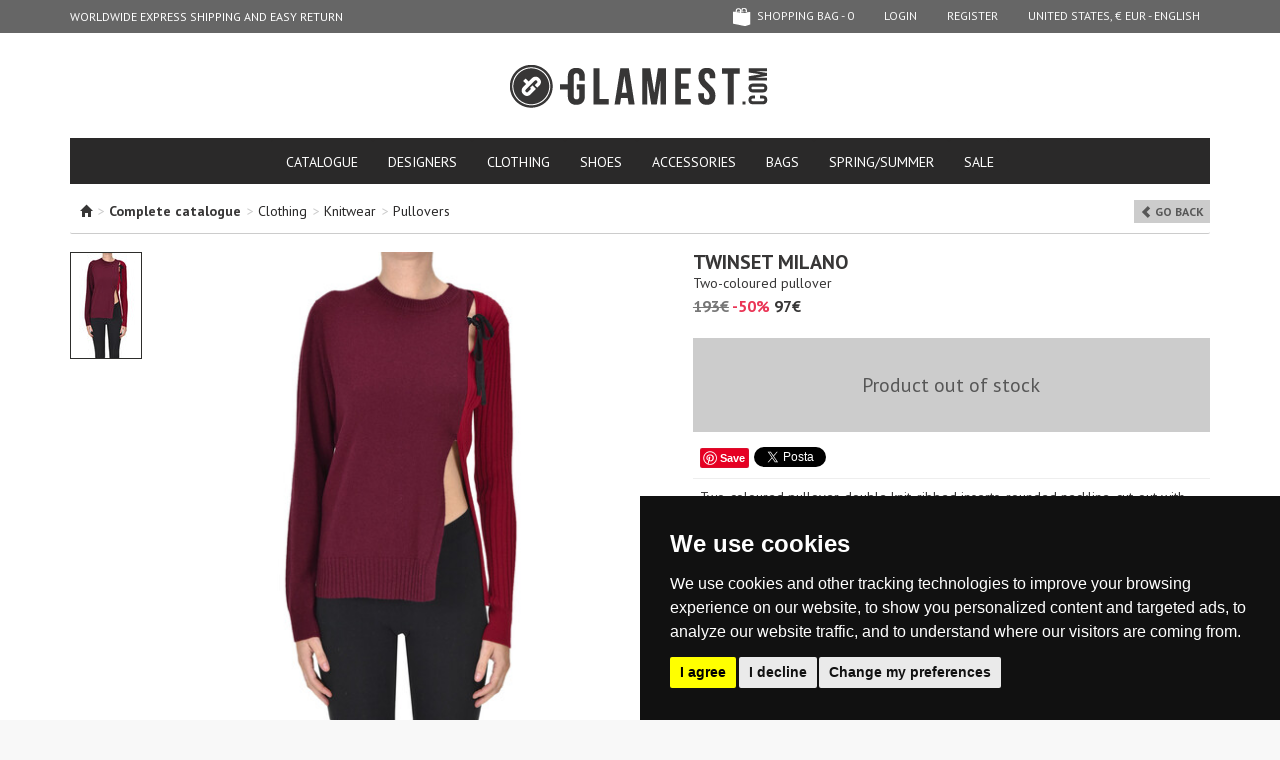

--- FILE ---
content_type: text/html; charset=UTF-8
request_url: https://www.glamest.com/twinset-milano/two-coloured-pullover-mgp00001093di
body_size: 8144
content:
<!DOCTYPE html>
<html lang="en">
    <head>
        <meta http-equiv="Content-Type" content="text/html; charset=UTF-8"/>

<title>Twinset Milano Two-coloured pullover - Buy online on Glamest Fashion Outlet - Glamest.com | Online Designer Fashion Outlet</title>
<meta name="keywords" content="Pullovers woman, Twinset Milano, ">
<meta name="description" content="Buy Twinset Milano Pullovers on Glamest Fashion Outlet, select the Twinset Milano Two-coloured pullover of your choice up to 50% off.">

<meta name="robots" content="index,follow"/>
<meta name="revisit-after" content="1 day" />

<meta property="fb:app_id" content="103874876428508" />
<meta property="og:title" content="Twinset Milano Two-coloured pullover - Buy online on Glamest Fashion Outlet - Glamest.com | Online Designer Fashion Outlet"/>
<meta property="og:description" content="Buy Twinset Milano Pullovers on Glamest Fashion Outlet, select the Twinset Milano Two-coloured pullover of your choice up to 50% off."/>
<meta property="og:url" content="https://www.glamest.com/twinset-milano/two-coloured-pullover-mgp00001093di"/>
<meta property="og:site_name" content="Glamest"/>

<meta property="og:type" content="product" />
<meta property="og:brand" content="Twinset Milano" />
<meta property="og:image" content="//cdn.glamest.com/M4dba77888f2fe5fa021d45e3ffd06e7f.jpg" />

<!-- canonical -->
<link rel="canonical" href="https://www.glamest.com/twinset-milano/two-coloured-pullover-mgp00001093di">
<!-- hreflangs -->
<link rel="alternate" href="https://www.glamest.com/twinset-milano/two-coloured-pullover-mgp00001093di" hreflang="en" />
<link rel="alternate" href="https://www.glamest.com/it/twinset-milano/pullover-bicolore-mgp00001093di" hreflang="it" />

<!-- mobile version -->
<link rel="alternate" media="only screen and (max-width: 640px)" href="https://m.glamest.com/twinset-milano/two-coloured-pullover-mgp00001093di">
<meta name="viewport" content="width=980">

<link rel="manifest" href="/manifest.json">
<meta name="theme-color" content="#2d2d2b">

<!-- icons -->
<link rel="shortcut icon" href="/favicon.ico" type="image/x-icon" />
<link rel="apple-touch-icon" sizes="57x57" href="//www.glamest.com/gg-app/img/mobile-icons/apple-touch-icon-57x57.png">
<link rel="apple-touch-icon" sizes="60x60" href="//www.glamest.com/gg-app/img/mobile-icons/apple-touch-icon-60x60.png">
<link rel="apple-touch-icon" sizes="72x72" href="//www.glamest.com/gg-app/img/mobile-icons/apple-touch-icon-72x72.png">
<link rel="apple-touch-icon" sizes="76x76" href="//www.glamest.com/gg-app/img/mobile-icons/apple-touch-icon-76x76.png">
<link rel="apple-touch-icon" sizes="114x114" href="//www.glamest.com/gg-app/img/mobile-icons/apple-touch-icon-114x114.png">
<link rel="apple-touch-icon" sizes="120x120" href="//www.glamest.com/gg-app/img/mobile-icons/apple-touch-icon-120x120.png">
<link rel="apple-touch-icon" sizes="144x144" href="//www.glamest.com/gg-app/img/mobile-icons/apple-touch-icon-144x144.png">
<link rel="apple-touch-icon" sizes="152x152" href="//www.glamest.com/gg-app/img/mobile-icons/apple-touch-icon-152x152.png">
<link rel="apple-touch-icon" sizes="180x180" href="//www.glamest.com/gg-app/img/mobile-icons/apple-touch-icon-180x180.png">
<link rel="icon" type="image/png" href="//www.glamest.com/gg-app/img/mobile-icons/favicon-16x16.png" sizes="16x16">
<link rel="icon" type="image/png" href="//www.glamest.com/gg-app/img/mobile-icons/favicon-32x32.png" sizes="32x32">
<link rel="icon" type="image/png" href="//www.glamest.com/gg-app/img/mobile-icons/favicon-96x96.png" sizes="96x96">
<link rel="icon" type="image/png" href="//www.glamest.com/gg-app/img/mobile-icons/android-chrome-192x192.png" sizes="192x192">
<meta name="msapplication-square70x70logo" content="//www.glamest.com/gg-app/img/mobile-icons/smalltile.png" />
<meta name="msapplication-square150x150logo" content="//www.glamest.com/gg-app/img/mobile-icons/mediumtile.png" />
<meta name="msapplication-wide310x150logo" content="//www.glamest.com/gg-app/img/mobile-icons/widetile.png" />
<meta name="msapplication-square310x310logo" content="//www.glamest.com/gg-app/img/mobile-icons/largetile.png" />

<link href='//fonts.googleapis.com/css?family=PT+Sans:400,700%7CPT+Serif:400' rel='stylesheet' type='text/css'>
<link type="text/css" rel="stylesheet" href="/min/g=d.css" />

<meta http-equiv="X-UA-Compatible" content="IE=edge" />
<meta name="google-site-verification" content="NyJsdydvzfSN0KZV9m1ZYIq0MiUAVkYteHfqixKebik" />

<!-- pinterest verify -->
<meta name="p:domain_verify" content="881f0c2a6365793565a5011e7a9422f2"/>
<meta name="msvalidate.01" content="3A72C73024F35E403A9E40B350138ACA" />

<script>
    var conf = {"page":"product","lang":"en","store":"US","baseUrl":"https:\/\/www.glamest.com\/","apiUrl":"\/\/www.glamest.com\/api\/","currency":"&#x20ac;","confCookie":"_gmls"},
        lang_strings = {"ajax_filters_error":"<b>We apologize for the inconvenience.<\/b><br>There was an error during products filtering","no_size":"Select a size first"};
</script>

<script src="/min/g=swd.js"></script>
<script defer src="//code.jquery.com/jquery-1.10.1.min.js"></script>
<script defer src="//code.jquery.com/jquery-migrate-1.2.1.min.js"></script>
<script defer type="text/javascript" src="/min/g=d.js"></script>


    </head>
    <body class="scrollingAffix">
        <div id="wrap">
            <div class="container">

             <nav id="navbar" class="navbar navbar-inverse navbar-fixed-top">
    <div class="container">
        <div class="nav-cycle navbar-left">
            <ul><li>WORLDWIDE EXPRESS SHIPPING AND EASY RETURN </li><li>WORLDWIDE EXPRESS SHIPPING AND EASY RETURN </li></ul>        </div>

        <ul class="nav navbar-nav navbar-right">
            <li><li class="relative" id="show_cart"><a href="https://www.glamest.com/checkout/cart" class="cart "><span class="icon cart-empty"></span> shopping bag - <span id="cartCount">0</span></a><span id="cart_overlay" class="cart-overlay"></span></li><li><a href="https://www.glamest.com/secure/login">Login</a></li> <li><a href="https://www.glamest.com/secure/register">Register</a></li><li><a href="#" data-toggle="modal" data-target="#choose_store_modal">United States, &#x20ac; EUR - English</a></li>        </ul>
    </div>
</nav>

<header id="header">

    <div class="logo">
        <h1>
            <a href="https://www.glamest.com/">GLAMEST.COM</a>
        </h1>
    </div>

    <div class="row">

        <div class="col-sm-24">

            <nav class="big-nav clearfix">
                <ul class="nav nav-tabs">
                    <li class="">
                        <a href="https://www.glamest.com/catalog">catalogue</a>
                    </li>

                    <li class="">
                        <a href="https://www.glamest.com/designers">designers</a>
                    </li>

                    <li><a href="https://www.glamest.com/catalog/clothing">Clothing</a><li><a href="https://www.glamest.com/catalog/shoes">Shoes</a><li><a href="https://www.glamest.com/catalog/accessories">Accessories</a><li><a href="https://www.glamest.com/catalog/bags">Bags</a>

                    <li id="collection_200"><a href="https://www.glamest.com/collections/spring-summer">SPRING/SUMMER</a></li><li id="collection_199"><a href="https://www.glamest.com/collections/sale">SALE</a></li>
                </ul>

            </nav>

        </div>
    </div>
</header>
                <section>
                    <div class="page-product " id="container">

                    <div class="breadcrumb">
    <span class="glyphicon glyphicon-home"></span><ol xmlns:v="http://rdf.data-vocabulary.org/#"><li> <span class="grey">></span> <b>Complete catalogue</b></li><li typeof="v:Breadcrumb"> <span class="grey">></span> <a rel="v:url" property="v:title" href="https://www.glamest.com/catalog/clothing" title="Clothing">Clothing</a></li><li typeof="v:Breadcrumb"> <span class="grey">></span> <a rel="v:url" property="v:title" href="https://www.glamest.com/catalog/clothing/knitwear" title="Knitwear">Knitwear</a></li><li typeof="v:Breadcrumb"> <span class="grey">></span> <a rel="v:url" property="v:title" href="https://www.glamest.com/catalog/clothing/knitwear/pullovers" title="Pullovers">Pullovers</a></li></ol>    <div class="pull-right"><a class="g-label" href="javascript:history.go(-1);"><span class="glyphicon glyphicon-chevron-left"> </span> Go back</a></div>
</div>
<div class="clear"></div>

<div itemscope itemtype="https://schema.org/Product" class="row">

    <div class="col-xs-12">
        <div class="row">
            <div id="photo_thumbs" class="col-xs-4">
                <div class=" currentVariant" data-variant="37235"><a href="#" data-index="0" data-id="37235" data-thumb="//cdn.glamest.com/T4dba77888f2fe5fa021d45e3ffd06e7f.jpg" data-medium="//cdn.glamest.com/M4dba77888f2fe5fa021d45e3ffd06e7f.jpg" data-large="//cdn.glamest.com/4dba77888f2fe5fa021d45e3ffd06e7f.jpg" class=" current"><img src="//cdn.glamest.com/T4dba77888f2fe5fa021d45e3ffd06e7f.jpg"/></a><div class="clear"></div></div>            </div>

            <div id="photo_slider" class="col-xs-20">
                <a class="anim218 zoom-image" href="#" data-id="37235" data-large="//cdn.glamest.com/4dba77888f2fe5fa021d45e3ffd06e7f.jpg"><img itemprop="image" class="img-responsive" src="//cdn.glamest.com/M4dba77888f2fe5fa021d45e3ffd06e7f.jpg" /></a>            </div>
        </div>
    </div>

    <div class="col-xs-11 col-xs-offset-1">
        <h2 class="designer" itemprop="brand"><strong>Twinset Milano</strong></h2>
        <h3 class="name" itemprop="name">Two-coloured pullover</h3>
                        <div class="price">

                    <span class="retailer">193&#x20ac;</span>
                    <span class="sconto">-50%</span>

                    <div class="total" itemprop="offers" itemscope itemtype="https://schema.org/Offer">
                        <div class="g-price">97&#x20ac;</div>
                        <meta itemprop="price" content="97" />
                        <meta itemprop="priceCurrency" content="EUR" />
                        <link itemprop="availability" href="https://schema.org/OutOfStock" />
                    </div>

                </div>
                
        <div class="cartBlock">
            <div class="empty-product">Product out of stock</div>
        </div>

        <div id="fb-root"></div>

        <div class="bar extra">
            <div>
                <div class="fb-like" data-href="https://www.glamest.com/twinset-milano/two-coloured-pullover-mgp00001093di" data-send="true" data-layout="button_count" data-width="250" data-show-faces="false"></div>
                <div class="fb_iframe_widget"><a href="http://pinterest.com/pin/create/button/?url=https://www.glamest.com/twinset-milano/two-coloured-pullover-mgp00001093di&media=//cdn.glamest.com/S4dba77888f2fe5fa021d45e3ffd06e7f.jpg&description=" class="pin-it-button" count-layout="none"><img border="0" src="//assets.pinterest.com/images/PinExt.png" title="Pin It" /></a></div>
                <a href="https://twitter.com/share" class="twitter-share-button" data-lang="it" data-count="none" data-hashtags="fashion"></a>
            </div>
        </div>

        <div class="description" itemprop="description">Two-coloured pullover, double knit, ribbed inserts,&nbsp;rounded neckline, cut-out with bow on shoulders, side slit.<br><br>Sample size: S<br><br>Made in Italy<br><br>COMPOSITION:<br>1) 55% Viscose&nbsp; 19% Polyester&nbsp; 13% Nylon&nbsp; 11% Wool&nbsp; &nbsp;2% Cashmere<br>2) 88% Viscose&nbsp; 12% Polyester<br><br>Hand wash</div>

        <div class="bar topic-light link"><a href="https://www.glamest.com/info/shipping" target="_blank">Shipping<span class="glyphicon glyphicon-chevron-right pull-right"></span></a></div>

        <div class="bar topic-light link"><a href="https://www.glamest.com/info/returns-and-refunds" target="_blank">Easy returns<span class="glyphicon glyphicon-chevron-right pull-right"></span></a></div>


        <div class="cartBlockInfo">code: <span id="prod_code">MGP00001093DI</span></div>


    </div>

</div>

<div class="hr hr-label"><div>You may also like</div></div>

<div class="row">
    <div class="related-products row"><div class="col-xs-4 related-product  first"><a href="https://www.glamest.com/base-milano/wide-pullover-mgp00006132ai" title="Wide pullover Base Milano"><img alt="Wide pullover Base Milano" src="//cdn.glamest.com/Tb4dfaaf9cb80cf505a6747001accaddf.jpg" width="70"></a><span class="designer"><a href="https://www.glamest.com/base-milano/wide-pullover-mgp00006132ai" title="Wide pullover Base Milano">Base Milano</a></span><span class="nome"><a href="https://www.glamest.com/base-milano/wide-pullover-mgp00006132ai" title="Wide pullover Base Milano">Wide pullover</a></span><span class="p_retailer">241&#x20ac;</span><span class="discount"><span class="extra_discount">-75%</span> <span class="lt">-50%</span></span><span class="price">60&#x20ac;</span></div><div class="col-xs-4 related-product  "><a href="https://www.glamest.com/c-t-plage/wide-boxy-pullover-mgp00007029ae" title="Wide boxy pullover C.T. Plage"><img alt="Wide boxy pullover C.T. Plage" src="//cdn.glamest.com/T873dd3259e8e342c2df407831d9a678d.jpg" width="70"></a><span class="designer"><a href="https://www.glamest.com/c-t-plage/wide-boxy-pullover-mgp00007029ae" title="Wide boxy pullover C.T. Plage">C.T. Plage</a></span><span class="nome"><a href="https://www.glamest.com/c-t-plage/wide-boxy-pullover-mgp00007029ae" title="Wide boxy pullover C.T. Plage">Wide boxy pullover</a></span><span class="p_retailer">172&#x20ac;</span><span class="discount">-50%</span><span class="price">86&#x20ac;</span></div><div class="col-xs-4 related-product  "><a href="https://www.glamest.com/nenette/cut-out-cuffs-pullover-mgp00007034ae" title="Cut-out cuffs pullover Nenette"><img alt="Cut-out cuffs pullover Nenette" src="//cdn.glamest.com/Tf143ac405d72fac85c70418476a05582.jpg" width="70"></a><span class="designer"><a href="https://www.glamest.com/nenette/cut-out-cuffs-pullover-mgp00007034ae" title="Cut-out cuffs pullover Nenette">Nenette</a></span><span class="nome"><a href="https://www.glamest.com/nenette/cut-out-cuffs-pullover-mgp00007034ae" title="Cut-out cuffs pullover Nenette">Cut-out cuffs pullover</a></span><span class="p_retailer">144&#x20ac;</span><span class="discount">-50%</span><span class="price">72&#x20ac;</span></div><div class="col-xs-4 related-product  "><a href="https://www.glamest.com/kontatto/viscose-blend-pullover-mgp00007024ae" title="Viscose-blend pullover Kontatto"><img alt="Viscose-blend pullover Kontatto" src="//cdn.glamest.com/T617027804a79560f0e03dbce575d767a.jpg" width="70"></a><span class="designer"><a href="https://www.glamest.com/kontatto/viscose-blend-pullover-mgp00007024ae" title="Viscose-blend pullover Kontatto">Kontatto</a></span><span class="nome"><a href="https://www.glamest.com/kontatto/viscose-blend-pullover-mgp00007024ae" title="Viscose-blend pullover Kontatto">Viscose-blend pullover</a></span><span class="p_retailer">109&#x20ac;</span><span class="discount">-50%</span><span class="price">55&#x20ac;</span></div><div class="col-xs-4 related-product  "><a href="https://www.glamest.com/clips/embellished-color-block-pullover-mgp00006123ai" title="Embellished color-block pullover Clips"><img alt="Embellished color-block pullover Clips" src="//cdn.glamest.com/T5e2a78d59f3c34e3f215aba3e95e12e3.jpg" width="70"></a><span class="designer"><a href="https://www.glamest.com/clips/embellished-color-block-pullover-mgp00006123ai" title="Embellished color-block pullover Clips">Clips</a></span><span class="nome"><a href="https://www.glamest.com/clips/embellished-color-block-pullover-mgp00006123ai" title="Embellished color-block pullover Clips">Embellished color-block pullover</a></span><span class="p_retailer">224&#x20ac;</span><span class="discount"><span class="extra_discount">-75%</span> <span class="lt">-50%</span></span><span class="price">56&#x20ac;</span></div><div class="col-xs-4 related-product   last"><a href="https://www.glamest.com/nenette/ribbed-knit-pullover-mgp00006071ai" title="Ribbed knit pullover Nenette"><img alt="Ribbed knit pullover Nenette" src="//cdn.glamest.com/Tc07fe19d70635d689352b7fe4a48df64.jpg" width="70"></a><span class="designer"><a href="https://www.glamest.com/nenette/ribbed-knit-pullover-mgp00006071ai" title="Ribbed knit pullover Nenette">Nenette</a></span><span class="nome"><a href="https://www.glamest.com/nenette/ribbed-knit-pullover-mgp00006071ai" title="Ribbed knit pullover Nenette">Ribbed knit pullover</a></span><span class="p_retailer">137&#x20ac;</span><span class="discount"><span class="extra_discount">-75%</span> <span class="lt">-50%</span></span><span class="price">34&#x20ac;</span></div></div></div>

<div id="size-chart-modal" class="modal fade" tabindex="-1" role="dialog" aria-labelledby="SizeChart" aria-hidden="true">
    <div class="modal-dialog modal-dialog-sizes">
        <div class="modal-content">
            <div class="modal-header">
                <button type="button" class="close" data-dismiss="modal" aria-hidden="true">&times;</button>
                <h4 class="modal-title" id="myModalLabel"><b>Size chart</b></h4>
            </div>
            <div class="modal-body">
                <img src="//www.glamest.com/gg-app/img/size-chart.jpg">
            </div>
        </div>
    </div>
</div>



    <!-- Google Tag Manager -->
    <script type="text/javascript">
      if(window.gtag) {
        gtag('event', 'view_item', {
          "items": {"id":"MGP00001093DI","name":"Two-coloured pullover","brand":"Twinset Milano","category":"Pullovers","quantity":null,"price":97}        });
      }
    </script>

                    </div>
                </section>

            </div>

<footer id="footer">

    <div class="social-wrap">
        <div class="container">

            <div class="row">

                <div class="col-xs-14">
                    <div class="h3">Follow us on</div>
                    <ul>
                        <li><a href="https://www.facebook.com/glamest" target="_blank" rel="nofollow"><span class="icon icon-facebook"></span> FACEBOOK</a></li><li><a href="https://www.instagram.com/glamest" target="_blank" rel="nofollow"><span class="icon icon-instagram"></span> INSTAGRAM</a></li><li><a href="http://pinterest.com/glamest/" target="_blank" rel="nofollow"><span class="icon icon-pinterest"></span> PINTEREST</a></li>                    </ul>
                </div>

                <div class="col-xs-10 social">

                    <div class="social-icons">
                        
                    </div>

                </div>

            </div>


        </div>
    </div>

    <div class="container">

        <div class="row main">

            <div class="col-xs-14">
                <div class="h3">Staff picks</div>
                <div class="related-products inverse row"><div class="col-xs-6 related-product  first"><div class="related-product-inner"><a class="img" href="https://www.glamest.com/vanessa-bruno/pencil-skirt-gnn00006041ai" title="Pencil skirt Vanessa Bruno"><img alt="Pencil skirt Vanessa Bruno" src="//cdn.glamest.com/T29d11fc728ddaef1d8576e23f54c7614.jpg" width="70"></a><span class="designer"><a href="https://www.glamest.com/vanessa-bruno/pencil-skirt-gnn00006041ai" title="Pencil skirt Vanessa Bruno">Vanessa Bruno</a></span></div></div><div class="col-xs-6 related-product  "><div class="related-product-inner"><a class="img" href="https://www.glamest.com/zanellato/postina-centauro-with-fusciacca-bre00006000ai" title="Postina Centauro with Fusciacca Zanellato"><img alt="Postina Centauro with Fusciacca Zanellato" src="//cdn.glamest.com/T5de075f3a14fa16eeef4f1e7ba7789b3.jpg" width="70"></a><span class="designer"><a href="https://www.glamest.com/zanellato/postina-centauro-with-fusciacca-bre00006000ai" title="Postina Centauro with Fusciacca Zanellato">Zanellato</a></span></div></div><div class="col-xs-6 related-product  "><div class="related-product-inner"><a class="img" href="https://www.glamest.com/guglielmo-rotta/suede-lace-up-boots-cas00006058ai" title="Suede lace-up boots Guglielmo Rotta"><img alt="Suede lace-up boots Guglielmo Rotta" src="//cdn.glamest.com/Tbab7228effa66422956cc2b87e513f9f.jpg" width="70"></a><span class="designer"><a href="https://www.glamest.com/guglielmo-rotta/suede-lace-up-boots-cas00006058ai" title="Suede lace-up boots Guglielmo Rotta">Guglielmo Rotta</a></span></div></div><div class="col-xs-6 related-product   last"><div class="related-product-inner"><a class="img" href="https://www.glamest.com/twinset-milano/jersey-mini-skirt-gnn00006015ai" title="Jersey mini skirt Twinset Milano"><img alt="Jersey mini skirt Twinset Milano" src="//cdn.glamest.com/T96a0e7e40c2394697700652dc1142956.jpg" width="70"></a><span class="designer"><a href="https://www.glamest.com/twinset-milano/jersey-mini-skirt-gnn00006015ai" title="Jersey mini skirt Twinset Milano">Twinset Milano</a></span></div></div></div>                <p class="payoff">Glamest, the Luxury Women Fashion Outlet.</p>
            </div>

            <div class="col-xs-8 col-xs-offset-2 ">
                <div class="newsletter">
                    <div class="h3">Subscribe to newsletter</div>
                                            <form action="#" method="post" class="nw_subscribe">
                            <div class="form-group">
                                <div class="input-group">
                                    <input type="text" class="form-control" name="email" placeholder="email" value="">
                                    <div class="input-group-btn">
                                        <button class="btn">Subscribe</button>
                                    </div>
                                </div>
                            </div>
                            <div class="form-group">
                                <label class="checkbox-inline">
                                    <input type="checkbox" name="agree-privacy" class="checkbox" required>
                                    I have read and understood the <a href="https://www.glamest.com/info/privacy-cookies" target="_blank">Privacy policy</a>                                </label>
                            </div>
                            <div class="g-recaptcha"
                                 data-sitekey="6LeQI7kaAAAAAKxToAwhtMs7PMCAAR8nOyK5T3qA"
                                 data-callback='__g_nw_recaptcha_submit'
                                 data-badge="inline"
                                 data-size="invisible">
                            </div>
                        </form>
                                        <div class="nw_info"></div>
                </div>

                <hr>

                <div class="row info-wrap">

                    <div class="col-xs-12 info">
                        <div class="h3">info</div>
                        <ul>
                            <li></li>
                            <li class="item_1" id="page_18"><a href="https://www.glamest.com/info/payments">Payments</a></li><li class="item_2" id="page_22"><a href="https://www.glamest.com/info/shipping">Shipping</a></li><li class="item_3" id="page_2"><a href="https://www.glamest.com/info/returns-and-refunds">Returns and Refunds</a></li><li class="item_4" id="page_1"><a href="https://www.glamest.com/info/sizes-guide">Sizes Guide</a></li><li class="item_5" id="page_3"><a href="https://www.glamest.com/info/f-a-q">F A Q</a></li><li class="item_6" id="page_23"><a href="https://www.glamest.com/info/general-sale-conditions">General Sale Conditions</a></li>                        </ul>
                    </div>
                    <div class="col-xs-12 info">
                        <div class="h3">About Glamest</div>
                        <ul>
                            <li></li>
                            <li class="item_1" id="page_19"><a href="https://www.glamest.com/info/about-us">About us</a></li><li class="item_2" id="page_31"><a href="https://www.glamest.com/info/store">Store</a></li><li class="item_3" id="page_20"><a href="https://www.glamest.com/info/contacts">Contacts</a></li><li class="item_4" id="page_24"><a href="https://www.glamest.com/info/affiliates">Affiliates</a></li><li class="item_5" id="page_25"><a href="https://www.glamest.com/info/careers">Careers</a></li><li class="item_6" id="page_21"><a href="https://www.glamest.com/info/terms-of-use">Terms of use</a></li><li class="item_7" id="page_4"><a href="https://www.glamest.com/info/privacy-cookies">Privacy/Cookies</a></li>                        </ul>
                    </div>
                </div>

            </div>

        </div>

        <hr>

        <div class="row last">

            <div class="col-xs-12 copy" role="contentinfo">
                &copy; 2026 Glamest S.r.l. - All Rights Reserved - P IVA 01660660091 - <a href="#" id="open_preferences_center">Edit cookie preferences</a>
            </div>

            <div class="col-xs-12 more">
                <span class="icon-credit-cards"></span>
                <img src="//www.glamest.com/gg-app/img/comodo_secure.png" class="comodo" alt="SSL Certificates - Secure payment" width="76" height="26" style="border: 0px;">
                <span class="icon logo-icon"></span>
            </div>

        </div>

    </div>
</footer>

<!-- Modal -->
<div class="modal fade" id="choose_store_modal" tabindex="-1" role="dialog" aria-labelledby="choose_store_label">
    <div class="modal-dialog" role="document">
        <div class="modal-content">
            <div class="modal-header">
                <button type="button" class="close" data-dismiss="modal" aria-label="Close"><span aria-hidden="true">&times;</span></button>
                <h4 class="modal-title" id="choose_store_label">Select your country</h4>
            </div>
            <div class="modal-body">

                <div class="row">

                    <div class="col-md-10">

                        <div class="store-info-choose">

                            <div class="form-group">
                                <label>Shipping to:</label>
                                <select class="form-control" id="store_country_select"></select>
                            </div>

                            <div class="form-group">
                                <label>Select your language:</label>
                                <select class="form-control" id="store_language_select">
                                    <option value="en"  selected="selected">English</option><option value="it" >Italian</option>                                </select>
                            </div>

                        </div>

                    </div>
                    <div class="col-md-14">

                        <div class="store-info-panel">

                            <div class="title" id="m_store_name"></div>

                            <div class="bold">Currency:</div>
                            <p id="m_store_currency"></p>

                            <div class="bold">Shipping costs:</div>
                            <p id="m_store_shipping"></p>

                            <div class="bold">Free shipping over:</div>
                            <p id="m_store_shipping_free"></p>

                            <div class="disclaimer vat hide"> Payment and Invoice are in EURO, prices are VAT (Value Added Tax) included.</div>
                            <div class="disclaimer no-vat hide"> Payment and Invoice are in EURO, prices are VAT (Value Added Tax) exempt.</div>

                        </div>

                    </div>

                </div>

            </div>
            <div class="modal-footer">
                <span class="btn white pull-left" data-dismiss="modal">Go back</span>
                <span class="btn btn-primary" id="store_country_submit">Select</span>
            </div>
        </div>
    </div>
</div>

        </div>

            <div class="hide">
        <script src="https://js.stripe.com/v3/"></script><script src="https://www.google.com/recaptcha/api.js" async defer></script><div itemscope itemtype="https://schema.org/OnlineStore">
    <meta itemprop="name" content="Glamest.com" />
    <link itemprop="url" href="https://www.glamest.com/" />
    <meta itemprop="areaServed" content="Worldwide" />
    <div itemprop="hasShippingService" itemscope itemtype="https://schema.org/ShippingService">
        <meta itemprop="name" content="Express courier" />
        <meta itemprop="areaServed" content="Worldwide" />
    </div>
    <div itemprop="hasMerchantReturnPolicy" itemscope itemtype="https://schema.org/MerchantReturnPolicy">
        <link itemprop="merchantReturnLink" href="https://www.glamest.com/info/returns-and-refunds"
    </div>
</div>

    </div>
        <script type="text/javascript" src="https://www.termsfeed.com/public/cookie-consent/4.0.0/cookie-consent.js" charset="UTF-8"></script>
        <script type="text/javascript" charset="UTF-8">
          document.addEventListener('DOMContentLoaded', function () {
            cookieconsent.run({
              "notice_banner_type": "simple",
              "consent_type": "express",
              "palette": "dark",
              "language": "en",
              "page_load_consent_levels": ["strictly-necessary"],
              "notice_banner_reject_button_hide": false,
              "preferences_center_close_button_hide": false,
              "page_refresh_confirmation_buttons": false,
              "website_name": "Glamest",
              "website_privacy_policy_url": "https://www.glamest.com/info/privacy-cookies"
            });
          });
        </script>
        <style>
            .termsfeed-com---palette-light .cc-nb-reject,
            .termsfeed-com---palette-dark .cc-nb-reject {
                background-color: #eaeaea !important;
                color: #111 !important;
            }
            .termsfeed-com---palette-dark .cc-cp-foot-byline {
                visibility: hidden !important;
            }
        </style>

                                    <script type="text/plain" cookie-consent="strictly-necessary" async src="https://www.googletagmanager.com/gtag/js?id=G-2X8VXLEMY5"></script>
                                                <script type="text/plain" cookie-consent="tracking">
              window.dataLayer = window.dataLayer || [];
              window.gtag = function(){dataLayer.push(arguments);}
              gtag('js', new Date());
              gtag('config', 'G-2X8VXLEMY5');
         </script>
                                                <script type="text/plain" cookie-consent="tracking">!function(f,b,e,v,n,t,s){if(f.fbq)return;n=f.fbq=function(){n.callMethod?
        n.callMethod.apply(n,arguments):n.queue.push(arguments)};if(!f._fbq)f._fbq=n;
        n.push=n;n.loaded=!0;n.version='2.0';n.queue=[];t=b.createElement(e);t.async=!0;
        t.src=v;s=b.getElementsByTagName(e)[0];s.parentNode.insertBefore(t,s)}(window,
        document,'script','//connect.facebook.net/en_US/fbevents.js');

        fbq('init', '1679681805617564');
        fbq('track', 'PageView');</script>
                                                <script type="text/plain" cookie-consent="strictly-necessary"  src="https://assets.pinterest.com/js/pinit.js"></script>
                                                <script type="text/plain" cookie-consent="strictly-necessary">
    !function(d,s,id){var js,fjs=d.getElementsByTagName(s)[0];if(!d.getElementById(id)){js=d.createElement(s);js.id=id;js.src="//platform.twitter.com/widgets.js";fjs.parentNode.insertBefore(js,fjs);}}(document,"script","twitter-wjs");
    </script>
                                                <script type="text/plain" cookie-consent="targeting">var google_tag_params = {
            ecomm_prodid: 'MGP00001093DI',
            ecomm_pagetype: 'product',
            ecomm_totalvalue:  '97'
        };</script>
                                                <script type="text/plain" cookie-consent="tracking">
        var cxtData={
            version : '1.0',
            type : 'product',
            product_id : 'MGP00001093DI',
            product_title : 'Two-coloured pullover'
            };
            (function(){CxTs=document.createElement('script');
            CxTs.type='text/javascript';CxTs.async=true;CxTn=document.getElementsByTagName('script')[0];
            CxTs.src=((document.location.protocol=='http:')?'http://':'https://')+'mxl.connexity.net/dco/296374.js';
            CxTn.parentNode.insertBefore(CxTs,CxTn);}());
        </script>
                                                <script type="text/plain" cookie-consent="targeting">/* <![CDATA[ */
            var google_conversion_id = 950103909;
            var google_conversion_label = 'bRSNCMOx9AQQ5d6FxQM';
            var google_custom_params = window.google_tag_params;
            var google_remarketing_only = true;
            /* ]]> */</script>
                                                <script type="text/plain" cookie-consent="targeting"  src="//www.googleadservices.com/pagead/conversion.js"></script>
                                                <script type="text/plain" cookie-consent="tracking" defer src="https://www.dwin1.com/12620.js"></script>
                                                <script type="text/plain" cookie-consent="tracking"  src="https://www.bantoa.com/js/bantoa_tracker.js"></script>
                                                <script type="text/plain" cookie-consent="tracking">window.addEventListener('load', function() { window.bantoa_visit_track && bantoa_visit_track(); });</script>
                                                <script type="text/plain" cookie-consent="tracking" async src="//static.criteo.net/js/ld/ld.js"></script>
                                                <script type="text/plain" cookie-consent="tracking">window.criteo_q = window.criteo_q || [];
        var deviceType = /iPad/.test(navigator.userAgent) ? "t" : /Mobile|iP(hone|od)|Android|BlackBerry|IEMobile|Silk/.test(navigator.userAgent) ? "m" : "d";
        window.criteo_q.push(
         { event: "setAccount", account: 50217},
         { event: "setEmail", email: "" },
         { event: "setSiteType", type: deviceType},
         { event: "viewItem", item: "mgp00001093di" });</script>
                                                <script type="text/plain" cookie-consent="tracking">(function (d, s, id) {
                    var js, fjs = d.getElementsByTagName(s)[0];
                    if (d.getElementById(id)) return;
                    js = d.createElement(s);
                    js.id = id;
                    js.src = '//connect.facebook.net/en_US/all.js#xfbml=1&appId=103874876428508';
                    fjs.parentNode.insertBefore(js, fjs);
                }(document, 'script', 'facebook-jssdk'));</script>
                    
            </body>
</html>

--- FILE ---
content_type: text/html; charset=utf-8
request_url: https://www.google.com/recaptcha/api2/anchor?ar=1&k=6LeQI7kaAAAAAKxToAwhtMs7PMCAAR8nOyK5T3qA&co=aHR0cHM6Ly93d3cuZ2xhbWVzdC5jb206NDQz&hl=en&v=N67nZn4AqZkNcbeMu4prBgzg&size=invisible&badge=inline&anchor-ms=20000&execute-ms=30000&cb=shiz8akflvk1
body_size: 49542
content:
<!DOCTYPE HTML><html dir="ltr" lang="en"><head><meta http-equiv="Content-Type" content="text/html; charset=UTF-8">
<meta http-equiv="X-UA-Compatible" content="IE=edge">
<title>reCAPTCHA</title>
<style type="text/css">
/* cyrillic-ext */
@font-face {
  font-family: 'Roboto';
  font-style: normal;
  font-weight: 400;
  font-stretch: 100%;
  src: url(//fonts.gstatic.com/s/roboto/v48/KFO7CnqEu92Fr1ME7kSn66aGLdTylUAMa3GUBHMdazTgWw.woff2) format('woff2');
  unicode-range: U+0460-052F, U+1C80-1C8A, U+20B4, U+2DE0-2DFF, U+A640-A69F, U+FE2E-FE2F;
}
/* cyrillic */
@font-face {
  font-family: 'Roboto';
  font-style: normal;
  font-weight: 400;
  font-stretch: 100%;
  src: url(//fonts.gstatic.com/s/roboto/v48/KFO7CnqEu92Fr1ME7kSn66aGLdTylUAMa3iUBHMdazTgWw.woff2) format('woff2');
  unicode-range: U+0301, U+0400-045F, U+0490-0491, U+04B0-04B1, U+2116;
}
/* greek-ext */
@font-face {
  font-family: 'Roboto';
  font-style: normal;
  font-weight: 400;
  font-stretch: 100%;
  src: url(//fonts.gstatic.com/s/roboto/v48/KFO7CnqEu92Fr1ME7kSn66aGLdTylUAMa3CUBHMdazTgWw.woff2) format('woff2');
  unicode-range: U+1F00-1FFF;
}
/* greek */
@font-face {
  font-family: 'Roboto';
  font-style: normal;
  font-weight: 400;
  font-stretch: 100%;
  src: url(//fonts.gstatic.com/s/roboto/v48/KFO7CnqEu92Fr1ME7kSn66aGLdTylUAMa3-UBHMdazTgWw.woff2) format('woff2');
  unicode-range: U+0370-0377, U+037A-037F, U+0384-038A, U+038C, U+038E-03A1, U+03A3-03FF;
}
/* math */
@font-face {
  font-family: 'Roboto';
  font-style: normal;
  font-weight: 400;
  font-stretch: 100%;
  src: url(//fonts.gstatic.com/s/roboto/v48/KFO7CnqEu92Fr1ME7kSn66aGLdTylUAMawCUBHMdazTgWw.woff2) format('woff2');
  unicode-range: U+0302-0303, U+0305, U+0307-0308, U+0310, U+0312, U+0315, U+031A, U+0326-0327, U+032C, U+032F-0330, U+0332-0333, U+0338, U+033A, U+0346, U+034D, U+0391-03A1, U+03A3-03A9, U+03B1-03C9, U+03D1, U+03D5-03D6, U+03F0-03F1, U+03F4-03F5, U+2016-2017, U+2034-2038, U+203C, U+2040, U+2043, U+2047, U+2050, U+2057, U+205F, U+2070-2071, U+2074-208E, U+2090-209C, U+20D0-20DC, U+20E1, U+20E5-20EF, U+2100-2112, U+2114-2115, U+2117-2121, U+2123-214F, U+2190, U+2192, U+2194-21AE, U+21B0-21E5, U+21F1-21F2, U+21F4-2211, U+2213-2214, U+2216-22FF, U+2308-230B, U+2310, U+2319, U+231C-2321, U+2336-237A, U+237C, U+2395, U+239B-23B7, U+23D0, U+23DC-23E1, U+2474-2475, U+25AF, U+25B3, U+25B7, U+25BD, U+25C1, U+25CA, U+25CC, U+25FB, U+266D-266F, U+27C0-27FF, U+2900-2AFF, U+2B0E-2B11, U+2B30-2B4C, U+2BFE, U+3030, U+FF5B, U+FF5D, U+1D400-1D7FF, U+1EE00-1EEFF;
}
/* symbols */
@font-face {
  font-family: 'Roboto';
  font-style: normal;
  font-weight: 400;
  font-stretch: 100%;
  src: url(//fonts.gstatic.com/s/roboto/v48/KFO7CnqEu92Fr1ME7kSn66aGLdTylUAMaxKUBHMdazTgWw.woff2) format('woff2');
  unicode-range: U+0001-000C, U+000E-001F, U+007F-009F, U+20DD-20E0, U+20E2-20E4, U+2150-218F, U+2190, U+2192, U+2194-2199, U+21AF, U+21E6-21F0, U+21F3, U+2218-2219, U+2299, U+22C4-22C6, U+2300-243F, U+2440-244A, U+2460-24FF, U+25A0-27BF, U+2800-28FF, U+2921-2922, U+2981, U+29BF, U+29EB, U+2B00-2BFF, U+4DC0-4DFF, U+FFF9-FFFB, U+10140-1018E, U+10190-1019C, U+101A0, U+101D0-101FD, U+102E0-102FB, U+10E60-10E7E, U+1D2C0-1D2D3, U+1D2E0-1D37F, U+1F000-1F0FF, U+1F100-1F1AD, U+1F1E6-1F1FF, U+1F30D-1F30F, U+1F315, U+1F31C, U+1F31E, U+1F320-1F32C, U+1F336, U+1F378, U+1F37D, U+1F382, U+1F393-1F39F, U+1F3A7-1F3A8, U+1F3AC-1F3AF, U+1F3C2, U+1F3C4-1F3C6, U+1F3CA-1F3CE, U+1F3D4-1F3E0, U+1F3ED, U+1F3F1-1F3F3, U+1F3F5-1F3F7, U+1F408, U+1F415, U+1F41F, U+1F426, U+1F43F, U+1F441-1F442, U+1F444, U+1F446-1F449, U+1F44C-1F44E, U+1F453, U+1F46A, U+1F47D, U+1F4A3, U+1F4B0, U+1F4B3, U+1F4B9, U+1F4BB, U+1F4BF, U+1F4C8-1F4CB, U+1F4D6, U+1F4DA, U+1F4DF, U+1F4E3-1F4E6, U+1F4EA-1F4ED, U+1F4F7, U+1F4F9-1F4FB, U+1F4FD-1F4FE, U+1F503, U+1F507-1F50B, U+1F50D, U+1F512-1F513, U+1F53E-1F54A, U+1F54F-1F5FA, U+1F610, U+1F650-1F67F, U+1F687, U+1F68D, U+1F691, U+1F694, U+1F698, U+1F6AD, U+1F6B2, U+1F6B9-1F6BA, U+1F6BC, U+1F6C6-1F6CF, U+1F6D3-1F6D7, U+1F6E0-1F6EA, U+1F6F0-1F6F3, U+1F6F7-1F6FC, U+1F700-1F7FF, U+1F800-1F80B, U+1F810-1F847, U+1F850-1F859, U+1F860-1F887, U+1F890-1F8AD, U+1F8B0-1F8BB, U+1F8C0-1F8C1, U+1F900-1F90B, U+1F93B, U+1F946, U+1F984, U+1F996, U+1F9E9, U+1FA00-1FA6F, U+1FA70-1FA7C, U+1FA80-1FA89, U+1FA8F-1FAC6, U+1FACE-1FADC, U+1FADF-1FAE9, U+1FAF0-1FAF8, U+1FB00-1FBFF;
}
/* vietnamese */
@font-face {
  font-family: 'Roboto';
  font-style: normal;
  font-weight: 400;
  font-stretch: 100%;
  src: url(//fonts.gstatic.com/s/roboto/v48/KFO7CnqEu92Fr1ME7kSn66aGLdTylUAMa3OUBHMdazTgWw.woff2) format('woff2');
  unicode-range: U+0102-0103, U+0110-0111, U+0128-0129, U+0168-0169, U+01A0-01A1, U+01AF-01B0, U+0300-0301, U+0303-0304, U+0308-0309, U+0323, U+0329, U+1EA0-1EF9, U+20AB;
}
/* latin-ext */
@font-face {
  font-family: 'Roboto';
  font-style: normal;
  font-weight: 400;
  font-stretch: 100%;
  src: url(//fonts.gstatic.com/s/roboto/v48/KFO7CnqEu92Fr1ME7kSn66aGLdTylUAMa3KUBHMdazTgWw.woff2) format('woff2');
  unicode-range: U+0100-02BA, U+02BD-02C5, U+02C7-02CC, U+02CE-02D7, U+02DD-02FF, U+0304, U+0308, U+0329, U+1D00-1DBF, U+1E00-1E9F, U+1EF2-1EFF, U+2020, U+20A0-20AB, U+20AD-20C0, U+2113, U+2C60-2C7F, U+A720-A7FF;
}
/* latin */
@font-face {
  font-family: 'Roboto';
  font-style: normal;
  font-weight: 400;
  font-stretch: 100%;
  src: url(//fonts.gstatic.com/s/roboto/v48/KFO7CnqEu92Fr1ME7kSn66aGLdTylUAMa3yUBHMdazQ.woff2) format('woff2');
  unicode-range: U+0000-00FF, U+0131, U+0152-0153, U+02BB-02BC, U+02C6, U+02DA, U+02DC, U+0304, U+0308, U+0329, U+2000-206F, U+20AC, U+2122, U+2191, U+2193, U+2212, U+2215, U+FEFF, U+FFFD;
}
/* cyrillic-ext */
@font-face {
  font-family: 'Roboto';
  font-style: normal;
  font-weight: 500;
  font-stretch: 100%;
  src: url(//fonts.gstatic.com/s/roboto/v48/KFO7CnqEu92Fr1ME7kSn66aGLdTylUAMa3GUBHMdazTgWw.woff2) format('woff2');
  unicode-range: U+0460-052F, U+1C80-1C8A, U+20B4, U+2DE0-2DFF, U+A640-A69F, U+FE2E-FE2F;
}
/* cyrillic */
@font-face {
  font-family: 'Roboto';
  font-style: normal;
  font-weight: 500;
  font-stretch: 100%;
  src: url(//fonts.gstatic.com/s/roboto/v48/KFO7CnqEu92Fr1ME7kSn66aGLdTylUAMa3iUBHMdazTgWw.woff2) format('woff2');
  unicode-range: U+0301, U+0400-045F, U+0490-0491, U+04B0-04B1, U+2116;
}
/* greek-ext */
@font-face {
  font-family: 'Roboto';
  font-style: normal;
  font-weight: 500;
  font-stretch: 100%;
  src: url(//fonts.gstatic.com/s/roboto/v48/KFO7CnqEu92Fr1ME7kSn66aGLdTylUAMa3CUBHMdazTgWw.woff2) format('woff2');
  unicode-range: U+1F00-1FFF;
}
/* greek */
@font-face {
  font-family: 'Roboto';
  font-style: normal;
  font-weight: 500;
  font-stretch: 100%;
  src: url(//fonts.gstatic.com/s/roboto/v48/KFO7CnqEu92Fr1ME7kSn66aGLdTylUAMa3-UBHMdazTgWw.woff2) format('woff2');
  unicode-range: U+0370-0377, U+037A-037F, U+0384-038A, U+038C, U+038E-03A1, U+03A3-03FF;
}
/* math */
@font-face {
  font-family: 'Roboto';
  font-style: normal;
  font-weight: 500;
  font-stretch: 100%;
  src: url(//fonts.gstatic.com/s/roboto/v48/KFO7CnqEu92Fr1ME7kSn66aGLdTylUAMawCUBHMdazTgWw.woff2) format('woff2');
  unicode-range: U+0302-0303, U+0305, U+0307-0308, U+0310, U+0312, U+0315, U+031A, U+0326-0327, U+032C, U+032F-0330, U+0332-0333, U+0338, U+033A, U+0346, U+034D, U+0391-03A1, U+03A3-03A9, U+03B1-03C9, U+03D1, U+03D5-03D6, U+03F0-03F1, U+03F4-03F5, U+2016-2017, U+2034-2038, U+203C, U+2040, U+2043, U+2047, U+2050, U+2057, U+205F, U+2070-2071, U+2074-208E, U+2090-209C, U+20D0-20DC, U+20E1, U+20E5-20EF, U+2100-2112, U+2114-2115, U+2117-2121, U+2123-214F, U+2190, U+2192, U+2194-21AE, U+21B0-21E5, U+21F1-21F2, U+21F4-2211, U+2213-2214, U+2216-22FF, U+2308-230B, U+2310, U+2319, U+231C-2321, U+2336-237A, U+237C, U+2395, U+239B-23B7, U+23D0, U+23DC-23E1, U+2474-2475, U+25AF, U+25B3, U+25B7, U+25BD, U+25C1, U+25CA, U+25CC, U+25FB, U+266D-266F, U+27C0-27FF, U+2900-2AFF, U+2B0E-2B11, U+2B30-2B4C, U+2BFE, U+3030, U+FF5B, U+FF5D, U+1D400-1D7FF, U+1EE00-1EEFF;
}
/* symbols */
@font-face {
  font-family: 'Roboto';
  font-style: normal;
  font-weight: 500;
  font-stretch: 100%;
  src: url(//fonts.gstatic.com/s/roboto/v48/KFO7CnqEu92Fr1ME7kSn66aGLdTylUAMaxKUBHMdazTgWw.woff2) format('woff2');
  unicode-range: U+0001-000C, U+000E-001F, U+007F-009F, U+20DD-20E0, U+20E2-20E4, U+2150-218F, U+2190, U+2192, U+2194-2199, U+21AF, U+21E6-21F0, U+21F3, U+2218-2219, U+2299, U+22C4-22C6, U+2300-243F, U+2440-244A, U+2460-24FF, U+25A0-27BF, U+2800-28FF, U+2921-2922, U+2981, U+29BF, U+29EB, U+2B00-2BFF, U+4DC0-4DFF, U+FFF9-FFFB, U+10140-1018E, U+10190-1019C, U+101A0, U+101D0-101FD, U+102E0-102FB, U+10E60-10E7E, U+1D2C0-1D2D3, U+1D2E0-1D37F, U+1F000-1F0FF, U+1F100-1F1AD, U+1F1E6-1F1FF, U+1F30D-1F30F, U+1F315, U+1F31C, U+1F31E, U+1F320-1F32C, U+1F336, U+1F378, U+1F37D, U+1F382, U+1F393-1F39F, U+1F3A7-1F3A8, U+1F3AC-1F3AF, U+1F3C2, U+1F3C4-1F3C6, U+1F3CA-1F3CE, U+1F3D4-1F3E0, U+1F3ED, U+1F3F1-1F3F3, U+1F3F5-1F3F7, U+1F408, U+1F415, U+1F41F, U+1F426, U+1F43F, U+1F441-1F442, U+1F444, U+1F446-1F449, U+1F44C-1F44E, U+1F453, U+1F46A, U+1F47D, U+1F4A3, U+1F4B0, U+1F4B3, U+1F4B9, U+1F4BB, U+1F4BF, U+1F4C8-1F4CB, U+1F4D6, U+1F4DA, U+1F4DF, U+1F4E3-1F4E6, U+1F4EA-1F4ED, U+1F4F7, U+1F4F9-1F4FB, U+1F4FD-1F4FE, U+1F503, U+1F507-1F50B, U+1F50D, U+1F512-1F513, U+1F53E-1F54A, U+1F54F-1F5FA, U+1F610, U+1F650-1F67F, U+1F687, U+1F68D, U+1F691, U+1F694, U+1F698, U+1F6AD, U+1F6B2, U+1F6B9-1F6BA, U+1F6BC, U+1F6C6-1F6CF, U+1F6D3-1F6D7, U+1F6E0-1F6EA, U+1F6F0-1F6F3, U+1F6F7-1F6FC, U+1F700-1F7FF, U+1F800-1F80B, U+1F810-1F847, U+1F850-1F859, U+1F860-1F887, U+1F890-1F8AD, U+1F8B0-1F8BB, U+1F8C0-1F8C1, U+1F900-1F90B, U+1F93B, U+1F946, U+1F984, U+1F996, U+1F9E9, U+1FA00-1FA6F, U+1FA70-1FA7C, U+1FA80-1FA89, U+1FA8F-1FAC6, U+1FACE-1FADC, U+1FADF-1FAE9, U+1FAF0-1FAF8, U+1FB00-1FBFF;
}
/* vietnamese */
@font-face {
  font-family: 'Roboto';
  font-style: normal;
  font-weight: 500;
  font-stretch: 100%;
  src: url(//fonts.gstatic.com/s/roboto/v48/KFO7CnqEu92Fr1ME7kSn66aGLdTylUAMa3OUBHMdazTgWw.woff2) format('woff2');
  unicode-range: U+0102-0103, U+0110-0111, U+0128-0129, U+0168-0169, U+01A0-01A1, U+01AF-01B0, U+0300-0301, U+0303-0304, U+0308-0309, U+0323, U+0329, U+1EA0-1EF9, U+20AB;
}
/* latin-ext */
@font-face {
  font-family: 'Roboto';
  font-style: normal;
  font-weight: 500;
  font-stretch: 100%;
  src: url(//fonts.gstatic.com/s/roboto/v48/KFO7CnqEu92Fr1ME7kSn66aGLdTylUAMa3KUBHMdazTgWw.woff2) format('woff2');
  unicode-range: U+0100-02BA, U+02BD-02C5, U+02C7-02CC, U+02CE-02D7, U+02DD-02FF, U+0304, U+0308, U+0329, U+1D00-1DBF, U+1E00-1E9F, U+1EF2-1EFF, U+2020, U+20A0-20AB, U+20AD-20C0, U+2113, U+2C60-2C7F, U+A720-A7FF;
}
/* latin */
@font-face {
  font-family: 'Roboto';
  font-style: normal;
  font-weight: 500;
  font-stretch: 100%;
  src: url(//fonts.gstatic.com/s/roboto/v48/KFO7CnqEu92Fr1ME7kSn66aGLdTylUAMa3yUBHMdazQ.woff2) format('woff2');
  unicode-range: U+0000-00FF, U+0131, U+0152-0153, U+02BB-02BC, U+02C6, U+02DA, U+02DC, U+0304, U+0308, U+0329, U+2000-206F, U+20AC, U+2122, U+2191, U+2193, U+2212, U+2215, U+FEFF, U+FFFD;
}
/* cyrillic-ext */
@font-face {
  font-family: 'Roboto';
  font-style: normal;
  font-weight: 900;
  font-stretch: 100%;
  src: url(//fonts.gstatic.com/s/roboto/v48/KFO7CnqEu92Fr1ME7kSn66aGLdTylUAMa3GUBHMdazTgWw.woff2) format('woff2');
  unicode-range: U+0460-052F, U+1C80-1C8A, U+20B4, U+2DE0-2DFF, U+A640-A69F, U+FE2E-FE2F;
}
/* cyrillic */
@font-face {
  font-family: 'Roboto';
  font-style: normal;
  font-weight: 900;
  font-stretch: 100%;
  src: url(//fonts.gstatic.com/s/roboto/v48/KFO7CnqEu92Fr1ME7kSn66aGLdTylUAMa3iUBHMdazTgWw.woff2) format('woff2');
  unicode-range: U+0301, U+0400-045F, U+0490-0491, U+04B0-04B1, U+2116;
}
/* greek-ext */
@font-face {
  font-family: 'Roboto';
  font-style: normal;
  font-weight: 900;
  font-stretch: 100%;
  src: url(//fonts.gstatic.com/s/roboto/v48/KFO7CnqEu92Fr1ME7kSn66aGLdTylUAMa3CUBHMdazTgWw.woff2) format('woff2');
  unicode-range: U+1F00-1FFF;
}
/* greek */
@font-face {
  font-family: 'Roboto';
  font-style: normal;
  font-weight: 900;
  font-stretch: 100%;
  src: url(//fonts.gstatic.com/s/roboto/v48/KFO7CnqEu92Fr1ME7kSn66aGLdTylUAMa3-UBHMdazTgWw.woff2) format('woff2');
  unicode-range: U+0370-0377, U+037A-037F, U+0384-038A, U+038C, U+038E-03A1, U+03A3-03FF;
}
/* math */
@font-face {
  font-family: 'Roboto';
  font-style: normal;
  font-weight: 900;
  font-stretch: 100%;
  src: url(//fonts.gstatic.com/s/roboto/v48/KFO7CnqEu92Fr1ME7kSn66aGLdTylUAMawCUBHMdazTgWw.woff2) format('woff2');
  unicode-range: U+0302-0303, U+0305, U+0307-0308, U+0310, U+0312, U+0315, U+031A, U+0326-0327, U+032C, U+032F-0330, U+0332-0333, U+0338, U+033A, U+0346, U+034D, U+0391-03A1, U+03A3-03A9, U+03B1-03C9, U+03D1, U+03D5-03D6, U+03F0-03F1, U+03F4-03F5, U+2016-2017, U+2034-2038, U+203C, U+2040, U+2043, U+2047, U+2050, U+2057, U+205F, U+2070-2071, U+2074-208E, U+2090-209C, U+20D0-20DC, U+20E1, U+20E5-20EF, U+2100-2112, U+2114-2115, U+2117-2121, U+2123-214F, U+2190, U+2192, U+2194-21AE, U+21B0-21E5, U+21F1-21F2, U+21F4-2211, U+2213-2214, U+2216-22FF, U+2308-230B, U+2310, U+2319, U+231C-2321, U+2336-237A, U+237C, U+2395, U+239B-23B7, U+23D0, U+23DC-23E1, U+2474-2475, U+25AF, U+25B3, U+25B7, U+25BD, U+25C1, U+25CA, U+25CC, U+25FB, U+266D-266F, U+27C0-27FF, U+2900-2AFF, U+2B0E-2B11, U+2B30-2B4C, U+2BFE, U+3030, U+FF5B, U+FF5D, U+1D400-1D7FF, U+1EE00-1EEFF;
}
/* symbols */
@font-face {
  font-family: 'Roboto';
  font-style: normal;
  font-weight: 900;
  font-stretch: 100%;
  src: url(//fonts.gstatic.com/s/roboto/v48/KFO7CnqEu92Fr1ME7kSn66aGLdTylUAMaxKUBHMdazTgWw.woff2) format('woff2');
  unicode-range: U+0001-000C, U+000E-001F, U+007F-009F, U+20DD-20E0, U+20E2-20E4, U+2150-218F, U+2190, U+2192, U+2194-2199, U+21AF, U+21E6-21F0, U+21F3, U+2218-2219, U+2299, U+22C4-22C6, U+2300-243F, U+2440-244A, U+2460-24FF, U+25A0-27BF, U+2800-28FF, U+2921-2922, U+2981, U+29BF, U+29EB, U+2B00-2BFF, U+4DC0-4DFF, U+FFF9-FFFB, U+10140-1018E, U+10190-1019C, U+101A0, U+101D0-101FD, U+102E0-102FB, U+10E60-10E7E, U+1D2C0-1D2D3, U+1D2E0-1D37F, U+1F000-1F0FF, U+1F100-1F1AD, U+1F1E6-1F1FF, U+1F30D-1F30F, U+1F315, U+1F31C, U+1F31E, U+1F320-1F32C, U+1F336, U+1F378, U+1F37D, U+1F382, U+1F393-1F39F, U+1F3A7-1F3A8, U+1F3AC-1F3AF, U+1F3C2, U+1F3C4-1F3C6, U+1F3CA-1F3CE, U+1F3D4-1F3E0, U+1F3ED, U+1F3F1-1F3F3, U+1F3F5-1F3F7, U+1F408, U+1F415, U+1F41F, U+1F426, U+1F43F, U+1F441-1F442, U+1F444, U+1F446-1F449, U+1F44C-1F44E, U+1F453, U+1F46A, U+1F47D, U+1F4A3, U+1F4B0, U+1F4B3, U+1F4B9, U+1F4BB, U+1F4BF, U+1F4C8-1F4CB, U+1F4D6, U+1F4DA, U+1F4DF, U+1F4E3-1F4E6, U+1F4EA-1F4ED, U+1F4F7, U+1F4F9-1F4FB, U+1F4FD-1F4FE, U+1F503, U+1F507-1F50B, U+1F50D, U+1F512-1F513, U+1F53E-1F54A, U+1F54F-1F5FA, U+1F610, U+1F650-1F67F, U+1F687, U+1F68D, U+1F691, U+1F694, U+1F698, U+1F6AD, U+1F6B2, U+1F6B9-1F6BA, U+1F6BC, U+1F6C6-1F6CF, U+1F6D3-1F6D7, U+1F6E0-1F6EA, U+1F6F0-1F6F3, U+1F6F7-1F6FC, U+1F700-1F7FF, U+1F800-1F80B, U+1F810-1F847, U+1F850-1F859, U+1F860-1F887, U+1F890-1F8AD, U+1F8B0-1F8BB, U+1F8C0-1F8C1, U+1F900-1F90B, U+1F93B, U+1F946, U+1F984, U+1F996, U+1F9E9, U+1FA00-1FA6F, U+1FA70-1FA7C, U+1FA80-1FA89, U+1FA8F-1FAC6, U+1FACE-1FADC, U+1FADF-1FAE9, U+1FAF0-1FAF8, U+1FB00-1FBFF;
}
/* vietnamese */
@font-face {
  font-family: 'Roboto';
  font-style: normal;
  font-weight: 900;
  font-stretch: 100%;
  src: url(//fonts.gstatic.com/s/roboto/v48/KFO7CnqEu92Fr1ME7kSn66aGLdTylUAMa3OUBHMdazTgWw.woff2) format('woff2');
  unicode-range: U+0102-0103, U+0110-0111, U+0128-0129, U+0168-0169, U+01A0-01A1, U+01AF-01B0, U+0300-0301, U+0303-0304, U+0308-0309, U+0323, U+0329, U+1EA0-1EF9, U+20AB;
}
/* latin-ext */
@font-face {
  font-family: 'Roboto';
  font-style: normal;
  font-weight: 900;
  font-stretch: 100%;
  src: url(//fonts.gstatic.com/s/roboto/v48/KFO7CnqEu92Fr1ME7kSn66aGLdTylUAMa3KUBHMdazTgWw.woff2) format('woff2');
  unicode-range: U+0100-02BA, U+02BD-02C5, U+02C7-02CC, U+02CE-02D7, U+02DD-02FF, U+0304, U+0308, U+0329, U+1D00-1DBF, U+1E00-1E9F, U+1EF2-1EFF, U+2020, U+20A0-20AB, U+20AD-20C0, U+2113, U+2C60-2C7F, U+A720-A7FF;
}
/* latin */
@font-face {
  font-family: 'Roboto';
  font-style: normal;
  font-weight: 900;
  font-stretch: 100%;
  src: url(//fonts.gstatic.com/s/roboto/v48/KFO7CnqEu92Fr1ME7kSn66aGLdTylUAMa3yUBHMdazQ.woff2) format('woff2');
  unicode-range: U+0000-00FF, U+0131, U+0152-0153, U+02BB-02BC, U+02C6, U+02DA, U+02DC, U+0304, U+0308, U+0329, U+2000-206F, U+20AC, U+2122, U+2191, U+2193, U+2212, U+2215, U+FEFF, U+FFFD;
}

</style>
<link rel="stylesheet" type="text/css" href="https://www.gstatic.com/recaptcha/releases/N67nZn4AqZkNcbeMu4prBgzg/styles__ltr.css">
<script nonce="CU0JlkK96KV2E1KXK5qJPw" type="text/javascript">window['__recaptcha_api'] = 'https://www.google.com/recaptcha/api2/';</script>
<script type="text/javascript" src="https://www.gstatic.com/recaptcha/releases/N67nZn4AqZkNcbeMu4prBgzg/recaptcha__en.js" nonce="CU0JlkK96KV2E1KXK5qJPw">
      
    </script></head>
<body><div id="rc-anchor-alert" class="rc-anchor-alert"></div>
<input type="hidden" id="recaptcha-token" value="[base64]">
<script type="text/javascript" nonce="CU0JlkK96KV2E1KXK5qJPw">
      recaptcha.anchor.Main.init("[\x22ainput\x22,[\x22bgdata\x22,\x22\x22,\[base64]/[base64]/[base64]/[base64]/[base64]/[base64]/YihPLDAsW0wsMzZdKTooTy5YLnB1c2goTy5aLnNsaWNlKCkpLE8uWls3Nl09dm9pZCAwLFUoNzYsTyxxKSl9LGM9ZnVuY3Rpb24oTyxxKXtxLlk9KChxLlk/[base64]/[base64]/Wi52KCk6Wi5OLHItWi5OKSxJPj4xNCk+MCxaKS5oJiYoWi5oXj0oWi5sKzE+PjIpKihJPDwyKSksWikubCsxPj4yIT0wfHxaLnUseCl8fHUpWi5pPTAsWi5OPXI7aWYoIXUpcmV0dXJuIGZhbHNlO2lmKFouRz5aLkgmJihaLkg9Wi5HKSxyLVouRjxaLkctKE8/MjU1OnE/NToyKSlyZXR1cm4gZmFsc2U7cmV0dXJuIShaLlU9KCgoTz1sKHE/[base64]/[base64]/[base64]/[base64]/[base64]\\u003d\x22,\[base64]\\u003d\\u003d\x22,\[base64]/CtSTCqj9vw5TDnGPDvMO+wqIsAS5/[base64]/DhsOswqU+Q0oPwqvCkms3F3I/[base64]/Ci8KXZ8ORw7xcwoVJw4koODXCpAwQaxXCkBzCl8Knw6bClnlZQsO3w5TClcKMS8OXw6vCukFCw67Cm2Anw7h5McKeC1rCo3ZyXMO2HcKtGsK+w48xwpsFT8OIw7/[base64]/CrsO6MGzCqFLChsOaUMK4w7JAwpfCnMOHwqpww4RVUhsyw53DicO4HMOOw65owq7DmVXCoS/CtsOew7/DrcOmc8K3wr03wqnCtMKuwoVowrTDjgTDiTrDjjEzwoTCjlbCgg52CcKjZcODw7J4w7/DvcOeaMKSBmNDdsKww4bCqMOKw57Dm8K0w7zCoMK1GMKoRRvCvhDDtcOPwpnCkcOAw77CtsKkNsO4w60Hc0JkekXDhMOSH8O2wp5Kw6Isw6/DlMK7w6gUwonCnMK/DcOBw7Vhw4YWOcOYdzrCi3/Cq09IwrfCoMK1TivCgXo/C0HCiMK/fcOTwrJ0w4nDhMOxEntLc8OxDn1afsO8eVfDlBlHwp7CgGhqwrDCujHCqR1Lw6YDwoTDk8OAwqHCrAYbc8OrccKzUhwGezDCkSbCvMKbwq3DjC1Hw7nDpcKJLsKsHcOzXcKzwpnCuDrDt8Oaw7Ftw61Bwq/CnB3CuDMaHcOFw7jCv8KYwpBLQsO2wo3Cn8OGHDnDiBnDlQzDkWE/[base64]/DjCQNHHzDusOWw7d/NG3CqcOowoUFw7PDuMO2VGJ3a8Kyw5VtwpzCl8O/AMKsw4DCo8KLw6xDW3NGwoDCn2zCqsOCwrHDpcKHBcOUw6/[base64]/Ci3rDkMOIwoLDsMO5w6LCvwRwEQAlWsK8w4TClyd/wqN1TRDDlDXDncO8woXCszDDvnLCjMKlw53DscKQw5fDpgUqfcO3YMKOMQ7DlhvDkmrDoMOWZh/Clzllwol/w7TCuMK5IkN+wo8aw5PCtEvDqHbDnj/DiMOreQDChVIcEW0Sw4dVw7fCuMOvUzBWw6wpQW4IXBcPFTPDiMK0wpHDnHTDkWdhHzIawonDg2XDlQLCqsKEK3LDmsKSSS3Ci8KLMB4lARpnLExOAn7DoQNfwplRwo8gNMOac8K0wqbDkTpgHcObQmXCn8KCwqfDgcOxwpHDucO/w43DsxvDssK7FsK8wqZXw6XCrFHDkEPDhw0aw5VpRMO5HlrDs8Kzw55ndsKJOH7CkiEYw4XDq8OgCcKBwqxuQMOKwrhGWMOmw5MlLMOcPMK6RXlyw5HDkRrDs8KTDMO2wp/Dv8OhwqhAwp7CrUbDhcKzw5HCsnzCpcKwwotawpvClU9Ww4pGLELDvsKgwpvCqQYoW8OJHcKZcyBSGW7Dt8KYw6zCn8K6wpJ/wq/Dl8KJVzRrw7/ChGzCg8OdwpE2H8O9wpHDksKldlnDpcKVWy7CoDgpwoLDvSMbw6JzwpUtw7EOw7LCnMOQP8KDw4FqQigQT8O2w45swo4DWj5fMDXDihbChnV1w6XDrxR0M1sYw5xmw5rDkMK5CcKYw6/DpsOoWsOAasOBwrM+wq3CmW9kwqhnwphRFcOjw4DClsOJWXvCmsKTwpx5ZsKkwqPCmMKBVMOWwq5WNjTDt2x7w5/ClyLDvcOEFMO8NjZnw6nCogkdw7Y8e8KiCV7DmsKgw7M4wr3CiMKbScKhw4wSMMK5CcOAw71Vw65dw73Cs8ODwoYmw7bCh8KqwqnCh8KuN8Otw6YjU1VqbsKNTV/CjmbCoj7Dr8KFe0wBwrVzw6krw4nClyZjw6DCocO2w605RcK/wp/DqjATwrZAZ0LCiGghw50WFhtfdCXDuQJOOUJAwpdIw7MUw47CjcOgw7/[base64]/c0jCm2zDv8OoQcKEwq3CvcO5AcK9b8KHNB98w4hNwrvDjQpxccOywowYwoDDmcK4EC/[base64]/w4LCpMOBRk7CsBl2Z8K1U8Kawq7CmkpzDioIQMOcWcKNLcK+wqlQwqvCnsK3JwPCtMKpwo0Vw40kw7TCi0YFw7UEOh48w4TDg0QoJDsKw7/[base64]/Do8Oyw6/Ds8K/VMOHBcO5w4l+wrM/TCV/[base64]/LcKhPcKfe29WTiM+w4sfw73CssK3MMO1LcK2w59kQwRPwoxSAxTDpDUARnTCpmLCisKNw5/DhcObw5xJKmvCjsOSw6fCsDoRw6MLJMK4w5XDrgPCsD9GFMO2w5gDL1wtKcO4M8K9JCnCnCvCrAU0w77CqVJTw6/DnyNaw7vDikk/[base64]/[base64]/DnSwUw7LCnRwGP8KKwqdMwpPCnsOGw5rCtsORaMOOw43CiCUHw7R+w6tJIsKvNcK6wp4bQ8ONwqhkwrYbHMKRw7QuFmzDoMKLwpZ5w4UWScOlBMOewoXCvMOgaytuSj/CvyjCtwjDscOgUMOZwonDrMOvBidcGxnCviwwJQBDM8KYw64WwroPSG8FM8OCwpwjQsO+wpNHW8Oqw4EUw47CjSbCtSR7PcKZwqHCm8KVw6XDvMO7w4jDlsK/[base64]/Dr8O3w5MmK8K3Ux/Cr8OISsKXV8KKwozCky3Cs8KwRMOOHhYRw57CqsKrwpQNXcK1w7vCu03DncOXBMOaw79Mw63Dt8O+w6bCv3IUw7AGwovDosK7MsO1w6TCrcK6E8OEaQQiw5VpwrkEwrfDqDXDssO6NStLw7HCg8KKCigNw7DDk8OWw7slwpPDpsObw4LDnnx3dE/CtAYPwrDDp8OFHirClcOPSsKpQsOFwrXDgzJEwrbChRInE1zDpsOHd38PWh9GwpJiw5xrVsKTesKnbSYHBC/DtcKJdg9zwo4Iw6NlEsOOYEIxwpfDtiFNw6fCoG9bwrLCosKwRwoYf3UaOSkBwp3DtsOKwr1Dwq7DuU/DhcKuEMKDLV/Dt8KgfsK2wrLCsB/CiMKLEcOrSmHCkWPDocOuJAXCognDhcKrfsK1MHUvb1hTBnzCjsKIw6YPwqp8JipWw6TCp8K2wpnDssKsw7/CtygFBcKSJQvDsARDw4zCl8OZEcKewrnDnVPDqsKlw7YlL8KjwqvCssO8bwIBTsKuw4rClEIrXWhBw5TDqcKww4MRcSzDrMKyw6fDu8KVwobChD8kw7tNw5jDpj/Dg8OMSXd0BG4iw6tfXcKHw5ttI0/Dp8KIwpvDvnclE8KOEMKcwqs4w580HMKRFGjDvgIpQcOPw48GwrsnZ21OwpE8UF3CihTDtcKewp9vFsK9aGnDhcOww4HClxbCrcK0w7bCq8O1T8OdBxTCmsKDw7TDnwAfTzjDp0DDvWDDtcK0UwZuR8K/YcO1MnF7Gh8EwqleTUvDmHJXLyccOsORXi3ClMOBwprDozUXFMKPVifCpkXDncKxI0hAwp1uFULCtH8rw5TDnAvDhsKBWjzDtMOiw7QhEsOTW8Olbk7CsTsSwqbDpwPChcKVw6rDgMOiHHt5wrh1w4EtDcKyO8OmwofCjF9Gw7HDh2tUw4LDsx7CvEUFwrQAecO/dMK+woQcLg3CkhY3NMOfLWbCnsK1w6J1wopOw5wrwpvCncOIwpPDgl3DuUwcBMO0SiUQX0zCoEJ3w73DmBPDssO9QgIrwoxiFh4DwoLCvMO4IxfCiBAkR8ONKcKZDsKmUcOewoh7wpnDsnoIelPCg0rDjGfDh3xMXMO/w5lIEcKMJXwqwoDDocKaOV5SL8OpO8KfwqLClyLClixzMHBXwrXDhk3Du3XCnlVRDkZXw4nCvRLDjcOew75yw7FfYyRRw6wMTkZqIcKSw7Ebw65Cw4hHwrTCv8OIwo3Ds0XDjh3DjcOVNm8vHSHDg8O1w7zCrGjCoHBwUAvDucONa8OKwrdsXsKIw5rDhMKaFMOodcO/w6l1w7EZwqYfwrbCnU7DlVw2UMOSw4Z8w5ZKM1B8wqoawofDmsKRw5bDm39EY8K/w4fCrUpSwprDp8OSRsORUSbCgiLDlCnCgsKOVE3DnMOVeMO5w6R/SxIeQSPDj8OlTBTDvmUkf2hkGEPDsGTDh8KqWMObBsKWEVvDmi3CqBvDlkgRw7kxHcORa8OZwrLCtmcfU3rCj8KfKQxfw5Utwqwcw69nHDctwrwvNnTCuw/[base64]/DvsObMMK4wpI/w4fDoDvDlFFQIkFrE1XDk8ODAknDisKYDMKoK3lNZMK2w4RUbcKTw4Rtw7vCpz3CicOFaG3CuyHDikPCu8KGw4NzRsKJw7nCrMORasOSw7/DrcOiwpNWwrTDv8OPGjkzw4nDk3U1ZQ3Cn8OCO8O5dgUhaMKxOsKlY3U2w5stH2DCtkjDs23Cg8OcAcOyFsOIw7E9cRNaw7FTTMOMTT57YGvCocK1w5wHNTkKwr9gw6PDhB/Cs8Kjw5DDgEljICl+CWoJw6w2wqhhw7RaL8ORBsKVL8KxZ3g+HxnDrmAUcsOHeTILw5bCixtnw7HDulTDrjfDqsK0wr/[base64]/DtsOyw5Qew5hdOHcpdsKmHcKZw4zCicOuw6vCm8Odw4HCrSLCtsK3w7pvQyfDiWTDosKJasOIwr/[base64]/w4zCjlrCoALDuMO/[base64]/CjBTCrXFMBwY7G1HCvMOdJMOqXsOew6nClRbDvMKfGMOkw6NAV8O8ZnvCosK8N0dlKcOZIlrDvMO0dy/CisO/[base64]/Djx3CoMOBwrjCuTU8HsOYw5d0w5wlw7ltwqAQwrEqwoByHQB5McKmfMK2w5xkX8KhwofDlsKUw6DDusK6BcKjKhzDl8KkdgFlBcOwVwHDq8K6QsOVAQRiKMKSBmYpwofDgSNiesOyw7kKw5LClsKNwqrCl8KXw4bCvDXDn0bDk8KVOys+Z3J/[base64]/wrEvw4DCuWl4wodlRMKgGcKqwq7DjzUew5/[base64]/DpMOhw4XCmyltw4R/wpLCiArCriFaw6fCmDfDg8KowqESTMK3w77Dn2jDkDzDgsO7wpp3WX8Ew4AwwpgSacOVCMOWwrnCrAfCjGTCh8KGSyUzbsKuwrDDuMOzwr/DusKnNzIYGzbDhTDDn8K6Q2oVcsKsfMO2w5fDhcOJEsKNw6sMQsK3wqJYSsOKw7fDliJ/w5HDvsKUQsOGw6QuwqxUw4jDn8OhDcKIwoBmw6zDr8OKI1PDk0lYw5/CkcOTajvCnR7CgMK4XMOiDDbDgMKuQ8OpACo+woM5H8KFaWQnwqUQaiQkwosOwrhiVMKMI8Orw6FYBnbDi0HCozsnwqbDjsK6wpMVXcK0w47Ct1/[base64]/c8Ovw71Qwq8UwoAWw5DDjMOYOcOEw6vCjxg4w6R2w5E1byBdw4rDtMKYwr/[base64]/Ci8K3fALChCTDmgzCicK7w75owrUKYcKYw5LDlsONw78JwqtFJsOFB2hmwpEtVFvDi8KPD8O8w6PCpj0TACDClxDDpMK5woPCjcOjwq/[base64]/[base64]/ChcOBw6oPK1vDim84NUkuIsOUFHR2fVjCkcOgVRtYQ1xvw7XCicO2wpvCjMO0eWE4cMKLwrQKwqkYwoPDt8O6OhzDmR8pRsOTQGPDkcK8IEXDpsOPFsOuw6UJw4DChTbDtgnDhBfCnHXDh3fDhcKyKxcpw4xxwrABAsKeNsKLADhIFDPChSPDrQvDljLDhE/DhsKPwrl0wrrChsKdAUjDnhjCvsKyB3fCvmrDt8K5w7cyGsK9D04fw7/Dln/[base64]/wpkww7zCmVfChcKdHcOjw5JlLmNGw5bCgBJKMAbDtCRmShogwr0Mw5XCgMKAw5tVPmA1aCl5wovDqR7Ds2IoLMOMFnXDnMKqTCzDh0TCssK6HjJBV8K+woTDnGg5w5vCiMOzUcKXwqTCucK/[base64]/CrFvDlMK/J8K+KkTDi3zCgsO5w6jCrg1rZMO+wq9dAF1SV3bCtlcfe8Ohw6JfwoQoYUDClVvCvmsew4lsw5LDvcOJwrPDicOYDBoMwrw1cMK0TnYvVlrDl0kcSyIPwpo/TUBOfmxbfBxmIj8Lw5sFEh/[base64]/wp/Cm8O6w60AR8KBfkbCijjClBnCvsKNGSoJacObw6/Dkx/CsMOTwoTDtVgUd0/CjMO/w63Cr8OXwrDCuQ5awqPDhsOywrFvw5Upw5wpMFMFw6bDjMKKIS7ClsOyfh3DiF7DqsOHJEBxwqEiwpZNw6dnw5TDvS9Tw4QICcORw6wowp/CjAF8bcOQwr/[base64]/[base64]/[base64]/wohkwrDCkyvCpcO9HBbCscKaw5Fwwqk2wrrCs8KAwoE0w4rCmgfDvsOPwqtQNBTClsKAZnDDoFQ0LmXCksOzNsK0HcK+wohZPsKww6RafWxneCTCtjgMHhBUw4RcUlknUyEJMWU/w5Mxw7EMw50VwrTCoz0fw4kmw50tQMOXwoIULsKGdcOgwopsw7F/ZU1BwohjC8OOw6Z3w6HDvltGw6NMZMKuYytlw4/CrMKqbsOawrkOJQQGSMKiMl/[base64]/[base64]/w7pWDSFZHMOfw5zCq8KDw6/DgwDDsgIwOsKDJMOaXsOrwq7CtsORVUrDmDZEZjPDm8OWbMODJWZdVsO2GlXCiMOzBMK5wqDCq8OtKsKjw5XDp2HDihXCtkXClcOlw4jDksOhLlAVD1ddFwjDhcOtwqbCt8KSw7/CqMOdasKkSixwByotwo0nZsOnLxzDqcKHw5krw4fCv38ewpfDt8KuwpfCinvDp8Olw7DCsMKtwr1XwqtlN8Kaw4zDmcK6M8O4aMO0wqrCnsO5O0jChg/Dt0DCp8OMw6R/NF9AGMOywoc0KcK8wrnDlsOfPw/DuMObD8KRwqXCuMKBEsKhLGgRUy7CqsOqQsKgfXtYw5fCmicXY8OFBg4VwpPDj8O9FnTCkcKqwoljIcKLMcOxw5d0wq1SY8KfwpoEMi4bZB8tM2/Cq8KJUcKyMQHCqcOxLMKfG2c9w4XCjsOia8OkfjXDhcOLw7EsL8KGwqV7w5x6DAlXKcK9FU7CoV/Ci8O1WMKsdSHDo8Kvwok4w51uwqLDu8OewpXDn1w8w4oEwq8qX8KXJsOjHhYSfsOzw77CjwwqRXvDpsOpeixWDsKhfxUfwrReaXrDnMK0E8K6VwXDkXHCr3oBMcKSwr8lUy0rKFLCuMOJLHTDlcOwwpRGKcKNwqfDncOwFMOgT8KTwozCusKhwrbDoTpzwr/CssK0QcO5e8KreMKJAEzCiy/DjsOBGcOpNj8YwoxPwpbCpm7DlGgVDMK6FT3DnWgsw7lvFWDCuizCkXrDlUTDk8OBw7TDtcOIwo7CvwfDpX3Dl8KQw7dZP8KVwoM2w6jDqFZKwp12AjfDunnDncKHwrt1UmbCqnTDmMKbVBbDsW0cIXdzwpU+JcKzw4/CgsOGRMKqESBaSwoRw4VUwrzCmcOUIlRAWsKww40/w4RyYk8lK33Dt8KTYCs3WR3DisKtw57ChFPCusOmUiZpPxbDm8O9IzjChcOWw4HCjx7CqzZzdsKWwowow7vDmx97wrfDuU9xKcO3w5djw4Zmw615HMKkbMKcHMOZZsK/wrwPwr01w4QFcsO8MMOKIcOjw6LCqcKEwrPDvkNXw4bDlmlqAMKqecKgZ8KAeMOyFihdccOIw5DDocOhwojCucK3aWtUUMKJWFt/wpLDusKjwo/CuMK/Q8OzJwZwbCkoN0tNWcKEZMKWwoHCusKiwqAMw57CqsOYw7NDT8OodMOhUMObw7g0w6HCucK5wozDosOAw6IIf0nDuXTDn8OjCmHCh8KCwozDlCfDoVDCrcKZwo5/[base64]/CqcKKI8OWw6VPwoYjRcKgcW1Rw4xWSGpfwqzCncOYFMKCEQfDgUDCgcO2woTCgwBBwp/DlVTDv00qGlXDimg4ZTTDt8OoFMKBw4URwoRMw5QpVhlMJmrCicKuw43Cu19cw6LCqhLDmRHDmsKDw5gYMmQBR8K3w6vCgMKUBsOIw69Mwr8mw59DAsKCwp5Nw7wiwqdpB8OJFAIzfMO/w5spwoHDpsOHw6gQw7DClxfDkgLDocOUI356McO4VcKoMGFKw7htw5YIwo1swqAiw73CkHXCnMKILsOUw5Idw6nCrMOpLsKqw6zDi1N3dl/[base64]/AsK2w5HCisOCwp1Ow6Y/cMKIw4krwo8hHW5aYy9GBcKXah3Du8K6b8OUasKQwrMkw6hxUicoY8OIwobDvgk+DMOYw5DCrMOEwp3DpC9swrTCgGtwwq4tw75Hw5vDv8O5wp51aMKsE2QKWDXCsg1OwpRwCF90w4LCsMKRw77Ckn40w7zDvcOTIQHDh8Klw6PCoMO/w7TClXTDrMKHXMK3EsKhw4rCicK+w6PCssKbw5fCksKwwr5GbhYnwpbCi0DCg3gTTMKpccKlwrzCucOfw5Quwr7CocKcw4cpZwdpJwZ8wr51w4DDtMOfQMKzBivCvcKFwoDCmsOnHcO9Q8OiGcKodsKMagvCuijCkxTDnn/Ct8O1ETLDon7Dm8K5w48Gwp7DuQlywonDjMOHeMKZTlFHan8Cw6pBacKtwonDjENdD8KUwpYTwq0pG1TCmgFSdWRmMzTCrF5wZD3DgBPDnVsewp/[base64]/TwFXwpkXw7kaJ8Oqw67CnMOEf8O7WW1Yw4LDncOTwq5QPsKEw406wpvCsH1hRMOSKDXDtMOJLlfDnGXDtmjCocK5w6TDu8KRUmPChsO5E1QDwrtmJQJZw4cWRTjCiT7DvBguaMOzWcKVwrPDh1XDpsKPw7HDjnbCslTDol/DpsOqw4pMwr8TJVVMf8K/w5bDrBvDusKMw5jCohJJQlJVVmfDo1VSw7DDiAZYwox0L1LCrMK2w4bDu8K9V3PCpVfClMKqHsOpH10BwozDk8O9wqLCmHA2PcOUKcOjwpXChk/CmTrDt0/CpAfCjmlSCMK4L3F9IRQSwrdAd8O4wrE6VcKNRjkcekbDrgjDl8K8AiHCnBAeG8KbB23Dp8OpM3fDjcO5FMOCJCoLw4XDhMO6VR/[base64]/[base64]/DhAjCrGTCiMOZw4vDni4GeMKhwp/[base64]/NSgwdsOBf8O6JX/Cm0DDisO6w4J/woJEW3VYw4EMw4jClgPCg2E/O8OoPH4ZwrUUeMKLHsOUw6jCuh9cwqxTw6nCn0nCtELCucO6O3vDiSnCiVF8w6QleXDDkMKNwrUOC8Otw5fDlGzCun7DmAVZccO8XsOEecOnKyEzBVVTwqUaw4/DmhB2RsOhw6rDvcOzwoNUSMKTLMKFw4RPwoxjPsOawpHDqQrCuhjCgcKeNwHCr8KLO8KFwoDCkDciOXPDlj7CnMOUwpJlZ8OLbsKswpt+wp8MZ3zDtMOmO8KpcRh6w5nCvUlEwqQnDlzCgU9mwr9zw6hZw6MXXBrChSbCssOzw6vCusOYw4XCmEbCgcOPwplAw5F/w60AU8KHSsOGS8KVcADCqsOBw5/[base64]/w4tLwqt8V8O9I1nCmlTDncOfwqnCsCdpwr7Dg8K1w6rCl8O1V8OheULCm8OJwprCsMOgw7ZhwrrCpQcbbUNdw4XDvsKgBD8/GMKLw5FpURrChMODEXDCqm1vwp0Lwolqw7JMFy8awr3Dr8KkXBHCoRo8wrDDoSAsccONwqXCnsKsw6pZw6lMCMOfGH3CkyrDrH5kC8Oawr5ew47DiwM/[base64]/CksOsCmRsMCxMR3zDrUIhwoDDp0/CrcK/w6/Dqg7DgcOdasKXwpjCscOLOcO2LD3DrTFydMOrTG7DgsOEa8KIP8KYw4DCpsKXwr4ywoXCo0XDhR90eWwcckXCklzDosOIecOvw57Cl8KZwoXClsO+wqNZbwM9DBIERlk/c8OqwozChxTCn1I+wqM6w6nDmMK3w7Ulw73CscK8dA8Cw41RbsKTbgrDk8ONPcKYfhhNw6/ChizDtsKrQ35pFMOIwrDDkkUPwpjCpMOaw4NMwrjCtQhiH8KwSMOfPFHDs8K3R2RvwocEXMOMGFnDmCtuw7kfw7Q0wpN6FRjClhTClGnDtwrDuG3DoMOGDTtsKDs4wq3CrmcuwqLClcOYw6ZOwpDDpcOiIX0/w69IwplqYsKpAlvCkE/[base64]/Dj8KfwoPCg8O4w51FwoMPwq/DrHDCgcKtwpvCp1rCv8KSemthwoAdw582TMKnw6hMd8KywrfClBrDgnrCkGoFwpE3wojDqwTDvcK3XcOsw7fCvcKow6M4NjrDqFMAwqN/w4xHwr5vwrl5P8KxQALClcO5w6/CisKIcDhhwolbZTV4w4nCvXbCkHpoYsO/[base64]/DocKqwpUwwqpiwqfDlcK4T8O0e2fCpsKEwo4pw7pkw4ERw51/w4ILwqRkw5F+N1x5wroWP1BJVgvCrTkFw73Dv8Okw7rCtsKOF8OCPsOxwrBqw5lZKFnCoyZIOU4xwqDDhSclwqbDicKDw6ocSQFgw43CksKDUyzCoMOaLMOkcX/[base64]/w6rDjDvDm8Kfw6nCnCIIS8KBflY9UcOQSsOiwrbDrMOcw7Uvw67ChMOwVU7DhWxGwoHDglV5esK+wqYFw7nDqx/DmAdTNmgRw4DDq8O4w5pmwp0sw7rDksKWPXPDnMKjwrsnwrMIFsOHXRPCvsO+w73CgMObwr/[base64]/CiE/[base64]/ChQrCg8KOwpcBwq7ClsKxJ27CtwNxfMKiw5DDmcOVwoQew6ZSSMOdw5hvBsOkbsO8wp3DhhtRwpDDicO+c8KbwplFIFgywr51w7nCscOfw7vCvzDClsOVaF7DoMOgwpDDv0gXwpVgwqM8CcKMw7Mtw6fCujo/HDxnwo/CgV3CuHpbwpd1wpbCssKVT8KFw7ALwqNlLsKzw54/w6M+w4zDqA3Cl8KGw50ESz5HwplyJTrCkD3Dhk0EdAs+w69tHm5FwoUALsOmLMKOwqjDukvDgsKfwoLDvcKlwr1/ay7Cq0g2w7MDP8OAw5/CuGp7GmjCncOnEMOuNykSw47Cq1fCoEhGwpJFw47Cm8OFbxxqAXJ2aMOUUsKJXsKnw6/CvcObwrxKwrkjeWrChMKbImwZw6HDo8K2HXcga8K/U3rCv1QYw6o5PMOEw60swr92GUxhFjsKw6kKDsONw7jDsjoSfzrCvcKFT1/CocOpw5lRMDhENGvDp2rCgMKGw4XDjcKqDMOIw4MRw67ClsKVP8O2UcOtGUtPw7tIJ8OIwrF3w6bCi1XCvMKOZ8KUwqLCvW3Du2zDvcKsbGMXw6YdaCLCv1DDgjvChsK4CCJFwrbDinbCmcOAw5PDisKRNAUPesOHwpLCpB/DrsKPDHxYw79ew53DmkHDqxlgDsK5w4LCqMO6YkLDnsKDHzjDqsOLbRDCpsOFYlzCnGUEMcKzXMOew4HCj8KBwqrCmVTDmcOawoV6c8OAwqNvwpLChWLCqQ/Dh8KSGxLCjiXCi8OrcBLDrsOiw5TCr0RGAsOTcBDClsKLRMORYsOow58GwrpNworCl8KZwqLCtcKSwogAwqnCmcO7wp/CsXbDnUVvWy9TViwcw6x/J8Opwostwr7CjVQFDGzDlnVXw54/[base64]/DjcKEw492BVFmUsKRd0PCrMK4AsK4w4Aww4oLw45eQVw7wrnCocOCw4LDrks1w6N9wp9ww4Iuwo/CqVPCohPDu8KHTAjDncOvU3fDt8KKEGzDtcOuPnlSVSlgwrrDkSkSwqwJw4Vyw7xHwqIXSgPDmzlWH8OgwrrCnsOfPcOqcD7DsAIDw58GworCrMOtbUZVw7/DgMKqY0HDnsKWwrTCgW/[base64]/Ct8OZw59nVsOnBcK2w7MxMMKGw5bCqGAPw6bDsXrDvVgTFAoIwokjNcKtw6TDk1XDjsK/wofDkwZfK8OTXMKYEXDDu2bCqRAoJCLDkUolK8OfEBTDhcODwotyBVbCklfDtCbChcKvP8KFOMKuw4nDg8OCw6IJP1gvwp/CnMOFNMORcxo7w7gGw7fDmywgw6LDncK/wqzCoMO8w4FLDlJLRMOSCMO2w67DvsKSKTXCncOTw4wQKMKLw4p3wqtmw7XCrsKKHMOyHD5ZdsK4NDjCncONcVJBwrJMw7pldsOVZMKaaw9vw7Yvw6PCj8KwfCzDvMKfw6XDvlUuKMKaUDU+YcOPBBrCnMOeIsKBYcKQc1rCnSHCn8K/ZlYxSAlHwqs9bzVuw7XCnlLCmD/DiFfCpSJqCMOgEGw5w6x6wo3DhcKew43DncKtYz5WwrTDnBVTwpUmQSd+cB7CnjjCum3CtMOIwoEdw4XDhcOzw7FAOzk6T8Oqw5/DgibDqUrClsO2HMK6wrbCpXrCl8K/[base64]/Dm2BnL8OWBxfCmcKNP8KNBHHDnWzCssOAfwpNw4JzwrDChwfCrA7DiRDCu8OVw57Ds8KzY8OFw5kZVMOow4A/w6o0QcOxTHLCtx58w5zDmsKewrDDlHXCjQvCljkfbcOwRMKEITXDo8O7w5Blw4YudDDCsATDoMKNw63Cv8OZwoPCpsK2w63CmS/DumElLyXClhRFw7HDmcOfKm8eEixFwpnChcOfw4FuWMKtaMK1B15Lw5LDiMKWwojDjMK6ez3Dm8O0w6ApwqTCtDtqUMKRw5gzLyHDn8OQAsOhGF/CqHUnbX5GScKAZ8OBwogVBcOcwrXCpgh9w6zCp8OVw4bDsMKrwpPCkcKJQcK3XMKgw6ZUG8KJw69KAMOGw7rDvcKyScO5w5IFCcKyw4g8w57DksOTLsOEMATDlwd3PcKXw78Vw71Gw49bwqJgwp/CpXMEA8KfWcOLwqVFw4nDr8KRAsOPcgbDr8OOw4vDnMO1wrAccMK0w63CpzgQAMOHwpIASGZkSMOYw4BQNzhQwrsewo9FwonDqsKCw5tJw4Amwo7CoyRSDMK9w5DCucKww7HDqiDCjsKpC2omw7w+L8Obw5lRKXXCp0zCoggiwrrDuxbDjFPCjcOeScOVwrF6wqrCpn/ChU7DmcKPNSjDmMOOXMKlw4HDgFFuJ3DCg8O2TEfChVRmw6nDm8KYaWbDlcOpw58ewo4pAsKgNMKFUlnCoULCsxUKw5leTTPCiMKXw43CucOHw6fCgMO/[base64]/CkDfDiMKXUsKsw57Cp8Ocw71KfmnCliPCssKpwqPDuCkCNDRVwolrL8KTw7RvXcO/wqlBwpNZTsOEDCVfwonDksKhLsOgw4BPOhfCgRHDlDvChksrYz3CkyvDmsOAZ3YGw69Ww4jCjWdeGiAnecOdFjfClMKla8OAwo40YsK3w4Vww7rClsOSwrwzw45IwpAfb8Kaw4UKAHzCjhtGwoASw6HCpMOrJUkqUsOSMgTDj2vCiCJqEwUSwpBjwp/CqQbDpg3DlFpywoLCi2zDgUpqw5ELwpPCuALDvsKdwrcYJE1GMcKtw7fCjsKYw7LDlMO2woPCuW0HdcO7w7hUwpXDtMOwAUt6wq/Dr2E7QsOyw6TDpMOAIMOPwr0AOMOdFsKMbWlTw5EnA8O1w4PDtgnCqsKSZzoQdhkaw6rCvTVXwrbDt0B7QcK2wodiSsKPw6rCmFXDicO5wo7DtF5BAirDtcKaElzDl0JCPzXDrMO/wpLChcOJwpPCqD/[base64]/ClsK5QsKvwoLChlHCpMKdJkjDncO/w6AOBADCmsKIB8OZJ8Kxw5DCj8KhQBXCgXbCksKPw5EpwrY3w5ZmXH0+Pjd1wp/CnjzDuAVoYHBJw5YDJBc/OcOBJFt5w5QoNgYiwqYiMcKaWMK8UgPClVnChcKFw4/DnWfCmcKwDSoQQGHClcKJwq3DicK6Z8KUKcOCw4TDshrDrsKxKnDCi8KgLMOiwqLDncOzQzTCmSjDpifDqMOHAMOJaMOKBMOxwokuDsOQwqDCnMOCfijCjXMMwqjCjXIywrdBwpfDhcK7w7QPI8Otw4LDqG7DuEjDosKgFBlFKMO/[base64]/[base64]/CucOjwoU+SCsIw77ChVtUwrrCjcKvJcO1wqkRw5Aswr1Jw4pMwqPDkm/Cmn3Dig/DjC/CnTN1EsOtCMKHcGrDogXDrx0+D8KOwqXCkMKOw4oNZsOJJMOOwqfCnMOpKkfDksOhwrRxwrV8w4LCisOHRmDCr8KkMMOYw47CosKTwpwWwp4+BzbChcOEJmXCpA3DslFqXBsvR8OewrbDtmFqa2XDvcKXUsKJJsKSSxp0ZBk4FhHDk0/Dq8Krwo/CpsOVwqk4w7DDiTPDuhrCrwDDsMOVw73Dj8Knwp0/wpc6PQpQbmQLw5rDnR7DixXCjmDCnMKLICxMA1otwqMrwrBKfsKpw7RYZkPCocK+w6HCrMKxc8O1csKYwqvCt8OlwofDkR/CvcOKw7bDvsKtHnUMwrPCgMOLwo3DpHV4w63DlcK0w7TCrhlTw7g2fMO0SiTDs8Okw6wiTcK4K1TDsyxxCk0qQ8OVwp5qFSHDsTbCtQJmAUNHdGnCm8OQwoLDonrCiC9xNyNfw78pUlpuwo/[base64]/CqMOtfsOrbMKdw750TDEtwovDol1VVsOHw7nClTkeVsKIwp5Qw58oJDoxwptSNGQcwrNHwpYiZhJ0w43Dg8OywoQfwqloDBzDp8OcJSnDo8KHN8O9wqfDni0tZMKjwq1xwq0/w6JRwrwbB17DlQfDq8K0FcOHw4MzV8KMwq/Ck8Omwoh2wrgMdmYPwqXDtsOnIzpCSwbCusOlw6QLw6YZc0Aqw6LCrMONwozDiGLDksOmwpEsccONR2EjDCJ7w63DnnLChsK+f8Oqwo8Pw5h+w60ZYH/ChGUpI299SVTChXbDr8OTwqE9wovChsOXWsOWw50rw7PDtFfDlCHDgANaeV12KMOvMVRcwqTDr1NpKcO8w6xlSWfDvWVqw5sSw6hyIivDthcAw7fDpMKhwrhaP8KMw70KXnnDrTpbZ3RdwqbCisKaRH4+w7zDuMKrw5/[base64]/[base64]/[base64]/DhEzCqsKYCGwOTxY6UnHDnT3DocK5EMKMH8KpTnvCrEcodBFlGMOaw7wPw7PDvQM+NlJBN8KHwrtfZ0ROQwJRw5ZawqYnLWZ7V8KvwoFxwqs2TVVZERJ0fBjDosOFamFRw6/CoMK2IcKbCFzDsQzCrBUvRgLDo8KZZcKQU8OVwqDDk0fDqRl8w4PDriDCtcKiwosUfcOfw61mwqUqwqPDhMK+w6jDq8KvYsOqYlQ/QsK/DHsEOsKqw7/DiTTDi8ObwqPDj8OCCz/[base64]/DpTXDpMKcw5vDu8OmwplwwpZsT1powrLCowdrXcK7wqfCtcOqQcOqw7bDscKswpVmeEt5MsKaOMKUwqUiPcOUHMO6CMOQw63DqETDglzDo8KTwpLCusKDwrhbRMO+w5PDsWcxXxLDnhBnwqcNw5t7wrXCnA3DrMOqw4/Dtw5ewrTCgcKqOjnDjMOTw5RBwrTCrAV9w5Vww484w7Vhw7PDucO3ScObwqEWwppFMcK0HcO+fCvCmDzDosOXbsKqVsKIwoxJw79jSMO9w70+w4lhwo0vHMOCwq/CtsOlUU4Aw7obwqnDgMOQJsOjw7/CjMKIwpZGwr7DqMK7w6zDr8KvGQYGwpt6w6YAJj1Dw70dL8OQPMOAwpd9wowZworCsMKPwqcxJMKSwqTCkcK0JkjDncKUU3Vkwo5bKl3Ck8KtV8ORwqzCpsO5wr/DtXsNw4XCgcO+wrEZw6zDvAjCo8Kbw4nCmMKNwp9NKDfCtTNQSsOIBsKQccKNPcKoX8O0w4VgMwjDuMOxYcOYQwlqDsKSw5Y4w63CusKDwpQww5HDq8Ocw7/DjH51TT9MTRdNHR7CncORw4bCncKibwpwUxzCqMK2CXZ1w4oNXG5ow7QhdR9dNcKhw4PChwkvVMOGa8O9X8Onw499w4vDhAlcw6PDi8O2bcKqMcK1BcODwp0OYxTCjX/[base64]/wpxMwrM\\u003d\x22],null,[\x22conf\x22,null,\x226LeQI7kaAAAAAKxToAwhtMs7PMCAAR8nOyK5T3qA\x22,0,null,null,null,1,[16,21,125,63,73,95,87,41,43,42,83,102,105,109,121],[7059694,695],0,null,null,null,null,0,null,0,null,700,1,null,0,\[base64]/76lBhmnigkZhAoZnOKMAhmv8xEZ\x22,0,0,null,null,1,null,0,0,null,null,null,0],\x22https://www.glamest.com:443\x22,null,[3,1,3],null,null,null,0,3600,[\x22https://www.google.com/intl/en/policies/privacy/\x22,\x22https://www.google.com/intl/en/policies/terms/\x22],\x22PUggDfcdUDQIlbeeQAbo6NKhNr/R26k6ihbkpYOtB/w\\u003d\x22,0,0,null,1,1770057981299,0,0,[146,43,51,11],null,[157,225,71,57],\x22RC-e2sDgn-OV6IojA\x22,null,null,null,null,null,\x220dAFcWeA5hD1wjU-xnjkxzrGPDK01aW-peh4TmZ3pwNGKcILneFYBP1RCWnxL0bPtDZaLYvsf7BdLYuFtEvk8P0aU5F2LGrq6pNA\x22,1770140781381]");
    </script></body></html>

--- FILE ---
content_type: text/html; charset=utf-8
request_url: https://www.google.com/recaptcha/api2/anchor?ar=1&k=6LeQI7kaAAAAAKxToAwhtMs7PMCAAR8nOyK5T3qA&co=aHR0cHM6Ly93d3cuZ2xhbWVzdC5jb206NDQz&hl=en&v=N67nZn4AqZkNcbeMu4prBgzg&size=invisible&badge=inline&anchor-ms=20000&execute-ms=30000&cb=aqs996jtv34i
body_size: 49257
content:
<!DOCTYPE HTML><html dir="ltr" lang="en"><head><meta http-equiv="Content-Type" content="text/html; charset=UTF-8">
<meta http-equiv="X-UA-Compatible" content="IE=edge">
<title>reCAPTCHA</title>
<style type="text/css">
/* cyrillic-ext */
@font-face {
  font-family: 'Roboto';
  font-style: normal;
  font-weight: 400;
  font-stretch: 100%;
  src: url(//fonts.gstatic.com/s/roboto/v48/KFO7CnqEu92Fr1ME7kSn66aGLdTylUAMa3GUBHMdazTgWw.woff2) format('woff2');
  unicode-range: U+0460-052F, U+1C80-1C8A, U+20B4, U+2DE0-2DFF, U+A640-A69F, U+FE2E-FE2F;
}
/* cyrillic */
@font-face {
  font-family: 'Roboto';
  font-style: normal;
  font-weight: 400;
  font-stretch: 100%;
  src: url(//fonts.gstatic.com/s/roboto/v48/KFO7CnqEu92Fr1ME7kSn66aGLdTylUAMa3iUBHMdazTgWw.woff2) format('woff2');
  unicode-range: U+0301, U+0400-045F, U+0490-0491, U+04B0-04B1, U+2116;
}
/* greek-ext */
@font-face {
  font-family: 'Roboto';
  font-style: normal;
  font-weight: 400;
  font-stretch: 100%;
  src: url(//fonts.gstatic.com/s/roboto/v48/KFO7CnqEu92Fr1ME7kSn66aGLdTylUAMa3CUBHMdazTgWw.woff2) format('woff2');
  unicode-range: U+1F00-1FFF;
}
/* greek */
@font-face {
  font-family: 'Roboto';
  font-style: normal;
  font-weight: 400;
  font-stretch: 100%;
  src: url(//fonts.gstatic.com/s/roboto/v48/KFO7CnqEu92Fr1ME7kSn66aGLdTylUAMa3-UBHMdazTgWw.woff2) format('woff2');
  unicode-range: U+0370-0377, U+037A-037F, U+0384-038A, U+038C, U+038E-03A1, U+03A3-03FF;
}
/* math */
@font-face {
  font-family: 'Roboto';
  font-style: normal;
  font-weight: 400;
  font-stretch: 100%;
  src: url(//fonts.gstatic.com/s/roboto/v48/KFO7CnqEu92Fr1ME7kSn66aGLdTylUAMawCUBHMdazTgWw.woff2) format('woff2');
  unicode-range: U+0302-0303, U+0305, U+0307-0308, U+0310, U+0312, U+0315, U+031A, U+0326-0327, U+032C, U+032F-0330, U+0332-0333, U+0338, U+033A, U+0346, U+034D, U+0391-03A1, U+03A3-03A9, U+03B1-03C9, U+03D1, U+03D5-03D6, U+03F0-03F1, U+03F4-03F5, U+2016-2017, U+2034-2038, U+203C, U+2040, U+2043, U+2047, U+2050, U+2057, U+205F, U+2070-2071, U+2074-208E, U+2090-209C, U+20D0-20DC, U+20E1, U+20E5-20EF, U+2100-2112, U+2114-2115, U+2117-2121, U+2123-214F, U+2190, U+2192, U+2194-21AE, U+21B0-21E5, U+21F1-21F2, U+21F4-2211, U+2213-2214, U+2216-22FF, U+2308-230B, U+2310, U+2319, U+231C-2321, U+2336-237A, U+237C, U+2395, U+239B-23B7, U+23D0, U+23DC-23E1, U+2474-2475, U+25AF, U+25B3, U+25B7, U+25BD, U+25C1, U+25CA, U+25CC, U+25FB, U+266D-266F, U+27C0-27FF, U+2900-2AFF, U+2B0E-2B11, U+2B30-2B4C, U+2BFE, U+3030, U+FF5B, U+FF5D, U+1D400-1D7FF, U+1EE00-1EEFF;
}
/* symbols */
@font-face {
  font-family: 'Roboto';
  font-style: normal;
  font-weight: 400;
  font-stretch: 100%;
  src: url(//fonts.gstatic.com/s/roboto/v48/KFO7CnqEu92Fr1ME7kSn66aGLdTylUAMaxKUBHMdazTgWw.woff2) format('woff2');
  unicode-range: U+0001-000C, U+000E-001F, U+007F-009F, U+20DD-20E0, U+20E2-20E4, U+2150-218F, U+2190, U+2192, U+2194-2199, U+21AF, U+21E6-21F0, U+21F3, U+2218-2219, U+2299, U+22C4-22C6, U+2300-243F, U+2440-244A, U+2460-24FF, U+25A0-27BF, U+2800-28FF, U+2921-2922, U+2981, U+29BF, U+29EB, U+2B00-2BFF, U+4DC0-4DFF, U+FFF9-FFFB, U+10140-1018E, U+10190-1019C, U+101A0, U+101D0-101FD, U+102E0-102FB, U+10E60-10E7E, U+1D2C0-1D2D3, U+1D2E0-1D37F, U+1F000-1F0FF, U+1F100-1F1AD, U+1F1E6-1F1FF, U+1F30D-1F30F, U+1F315, U+1F31C, U+1F31E, U+1F320-1F32C, U+1F336, U+1F378, U+1F37D, U+1F382, U+1F393-1F39F, U+1F3A7-1F3A8, U+1F3AC-1F3AF, U+1F3C2, U+1F3C4-1F3C6, U+1F3CA-1F3CE, U+1F3D4-1F3E0, U+1F3ED, U+1F3F1-1F3F3, U+1F3F5-1F3F7, U+1F408, U+1F415, U+1F41F, U+1F426, U+1F43F, U+1F441-1F442, U+1F444, U+1F446-1F449, U+1F44C-1F44E, U+1F453, U+1F46A, U+1F47D, U+1F4A3, U+1F4B0, U+1F4B3, U+1F4B9, U+1F4BB, U+1F4BF, U+1F4C8-1F4CB, U+1F4D6, U+1F4DA, U+1F4DF, U+1F4E3-1F4E6, U+1F4EA-1F4ED, U+1F4F7, U+1F4F9-1F4FB, U+1F4FD-1F4FE, U+1F503, U+1F507-1F50B, U+1F50D, U+1F512-1F513, U+1F53E-1F54A, U+1F54F-1F5FA, U+1F610, U+1F650-1F67F, U+1F687, U+1F68D, U+1F691, U+1F694, U+1F698, U+1F6AD, U+1F6B2, U+1F6B9-1F6BA, U+1F6BC, U+1F6C6-1F6CF, U+1F6D3-1F6D7, U+1F6E0-1F6EA, U+1F6F0-1F6F3, U+1F6F7-1F6FC, U+1F700-1F7FF, U+1F800-1F80B, U+1F810-1F847, U+1F850-1F859, U+1F860-1F887, U+1F890-1F8AD, U+1F8B0-1F8BB, U+1F8C0-1F8C1, U+1F900-1F90B, U+1F93B, U+1F946, U+1F984, U+1F996, U+1F9E9, U+1FA00-1FA6F, U+1FA70-1FA7C, U+1FA80-1FA89, U+1FA8F-1FAC6, U+1FACE-1FADC, U+1FADF-1FAE9, U+1FAF0-1FAF8, U+1FB00-1FBFF;
}
/* vietnamese */
@font-face {
  font-family: 'Roboto';
  font-style: normal;
  font-weight: 400;
  font-stretch: 100%;
  src: url(//fonts.gstatic.com/s/roboto/v48/KFO7CnqEu92Fr1ME7kSn66aGLdTylUAMa3OUBHMdazTgWw.woff2) format('woff2');
  unicode-range: U+0102-0103, U+0110-0111, U+0128-0129, U+0168-0169, U+01A0-01A1, U+01AF-01B0, U+0300-0301, U+0303-0304, U+0308-0309, U+0323, U+0329, U+1EA0-1EF9, U+20AB;
}
/* latin-ext */
@font-face {
  font-family: 'Roboto';
  font-style: normal;
  font-weight: 400;
  font-stretch: 100%;
  src: url(//fonts.gstatic.com/s/roboto/v48/KFO7CnqEu92Fr1ME7kSn66aGLdTylUAMa3KUBHMdazTgWw.woff2) format('woff2');
  unicode-range: U+0100-02BA, U+02BD-02C5, U+02C7-02CC, U+02CE-02D7, U+02DD-02FF, U+0304, U+0308, U+0329, U+1D00-1DBF, U+1E00-1E9F, U+1EF2-1EFF, U+2020, U+20A0-20AB, U+20AD-20C0, U+2113, U+2C60-2C7F, U+A720-A7FF;
}
/* latin */
@font-face {
  font-family: 'Roboto';
  font-style: normal;
  font-weight: 400;
  font-stretch: 100%;
  src: url(//fonts.gstatic.com/s/roboto/v48/KFO7CnqEu92Fr1ME7kSn66aGLdTylUAMa3yUBHMdazQ.woff2) format('woff2');
  unicode-range: U+0000-00FF, U+0131, U+0152-0153, U+02BB-02BC, U+02C6, U+02DA, U+02DC, U+0304, U+0308, U+0329, U+2000-206F, U+20AC, U+2122, U+2191, U+2193, U+2212, U+2215, U+FEFF, U+FFFD;
}
/* cyrillic-ext */
@font-face {
  font-family: 'Roboto';
  font-style: normal;
  font-weight: 500;
  font-stretch: 100%;
  src: url(//fonts.gstatic.com/s/roboto/v48/KFO7CnqEu92Fr1ME7kSn66aGLdTylUAMa3GUBHMdazTgWw.woff2) format('woff2');
  unicode-range: U+0460-052F, U+1C80-1C8A, U+20B4, U+2DE0-2DFF, U+A640-A69F, U+FE2E-FE2F;
}
/* cyrillic */
@font-face {
  font-family: 'Roboto';
  font-style: normal;
  font-weight: 500;
  font-stretch: 100%;
  src: url(//fonts.gstatic.com/s/roboto/v48/KFO7CnqEu92Fr1ME7kSn66aGLdTylUAMa3iUBHMdazTgWw.woff2) format('woff2');
  unicode-range: U+0301, U+0400-045F, U+0490-0491, U+04B0-04B1, U+2116;
}
/* greek-ext */
@font-face {
  font-family: 'Roboto';
  font-style: normal;
  font-weight: 500;
  font-stretch: 100%;
  src: url(//fonts.gstatic.com/s/roboto/v48/KFO7CnqEu92Fr1ME7kSn66aGLdTylUAMa3CUBHMdazTgWw.woff2) format('woff2');
  unicode-range: U+1F00-1FFF;
}
/* greek */
@font-face {
  font-family: 'Roboto';
  font-style: normal;
  font-weight: 500;
  font-stretch: 100%;
  src: url(//fonts.gstatic.com/s/roboto/v48/KFO7CnqEu92Fr1ME7kSn66aGLdTylUAMa3-UBHMdazTgWw.woff2) format('woff2');
  unicode-range: U+0370-0377, U+037A-037F, U+0384-038A, U+038C, U+038E-03A1, U+03A3-03FF;
}
/* math */
@font-face {
  font-family: 'Roboto';
  font-style: normal;
  font-weight: 500;
  font-stretch: 100%;
  src: url(//fonts.gstatic.com/s/roboto/v48/KFO7CnqEu92Fr1ME7kSn66aGLdTylUAMawCUBHMdazTgWw.woff2) format('woff2');
  unicode-range: U+0302-0303, U+0305, U+0307-0308, U+0310, U+0312, U+0315, U+031A, U+0326-0327, U+032C, U+032F-0330, U+0332-0333, U+0338, U+033A, U+0346, U+034D, U+0391-03A1, U+03A3-03A9, U+03B1-03C9, U+03D1, U+03D5-03D6, U+03F0-03F1, U+03F4-03F5, U+2016-2017, U+2034-2038, U+203C, U+2040, U+2043, U+2047, U+2050, U+2057, U+205F, U+2070-2071, U+2074-208E, U+2090-209C, U+20D0-20DC, U+20E1, U+20E5-20EF, U+2100-2112, U+2114-2115, U+2117-2121, U+2123-214F, U+2190, U+2192, U+2194-21AE, U+21B0-21E5, U+21F1-21F2, U+21F4-2211, U+2213-2214, U+2216-22FF, U+2308-230B, U+2310, U+2319, U+231C-2321, U+2336-237A, U+237C, U+2395, U+239B-23B7, U+23D0, U+23DC-23E1, U+2474-2475, U+25AF, U+25B3, U+25B7, U+25BD, U+25C1, U+25CA, U+25CC, U+25FB, U+266D-266F, U+27C0-27FF, U+2900-2AFF, U+2B0E-2B11, U+2B30-2B4C, U+2BFE, U+3030, U+FF5B, U+FF5D, U+1D400-1D7FF, U+1EE00-1EEFF;
}
/* symbols */
@font-face {
  font-family: 'Roboto';
  font-style: normal;
  font-weight: 500;
  font-stretch: 100%;
  src: url(//fonts.gstatic.com/s/roboto/v48/KFO7CnqEu92Fr1ME7kSn66aGLdTylUAMaxKUBHMdazTgWw.woff2) format('woff2');
  unicode-range: U+0001-000C, U+000E-001F, U+007F-009F, U+20DD-20E0, U+20E2-20E4, U+2150-218F, U+2190, U+2192, U+2194-2199, U+21AF, U+21E6-21F0, U+21F3, U+2218-2219, U+2299, U+22C4-22C6, U+2300-243F, U+2440-244A, U+2460-24FF, U+25A0-27BF, U+2800-28FF, U+2921-2922, U+2981, U+29BF, U+29EB, U+2B00-2BFF, U+4DC0-4DFF, U+FFF9-FFFB, U+10140-1018E, U+10190-1019C, U+101A0, U+101D0-101FD, U+102E0-102FB, U+10E60-10E7E, U+1D2C0-1D2D3, U+1D2E0-1D37F, U+1F000-1F0FF, U+1F100-1F1AD, U+1F1E6-1F1FF, U+1F30D-1F30F, U+1F315, U+1F31C, U+1F31E, U+1F320-1F32C, U+1F336, U+1F378, U+1F37D, U+1F382, U+1F393-1F39F, U+1F3A7-1F3A8, U+1F3AC-1F3AF, U+1F3C2, U+1F3C4-1F3C6, U+1F3CA-1F3CE, U+1F3D4-1F3E0, U+1F3ED, U+1F3F1-1F3F3, U+1F3F5-1F3F7, U+1F408, U+1F415, U+1F41F, U+1F426, U+1F43F, U+1F441-1F442, U+1F444, U+1F446-1F449, U+1F44C-1F44E, U+1F453, U+1F46A, U+1F47D, U+1F4A3, U+1F4B0, U+1F4B3, U+1F4B9, U+1F4BB, U+1F4BF, U+1F4C8-1F4CB, U+1F4D6, U+1F4DA, U+1F4DF, U+1F4E3-1F4E6, U+1F4EA-1F4ED, U+1F4F7, U+1F4F9-1F4FB, U+1F4FD-1F4FE, U+1F503, U+1F507-1F50B, U+1F50D, U+1F512-1F513, U+1F53E-1F54A, U+1F54F-1F5FA, U+1F610, U+1F650-1F67F, U+1F687, U+1F68D, U+1F691, U+1F694, U+1F698, U+1F6AD, U+1F6B2, U+1F6B9-1F6BA, U+1F6BC, U+1F6C6-1F6CF, U+1F6D3-1F6D7, U+1F6E0-1F6EA, U+1F6F0-1F6F3, U+1F6F7-1F6FC, U+1F700-1F7FF, U+1F800-1F80B, U+1F810-1F847, U+1F850-1F859, U+1F860-1F887, U+1F890-1F8AD, U+1F8B0-1F8BB, U+1F8C0-1F8C1, U+1F900-1F90B, U+1F93B, U+1F946, U+1F984, U+1F996, U+1F9E9, U+1FA00-1FA6F, U+1FA70-1FA7C, U+1FA80-1FA89, U+1FA8F-1FAC6, U+1FACE-1FADC, U+1FADF-1FAE9, U+1FAF0-1FAF8, U+1FB00-1FBFF;
}
/* vietnamese */
@font-face {
  font-family: 'Roboto';
  font-style: normal;
  font-weight: 500;
  font-stretch: 100%;
  src: url(//fonts.gstatic.com/s/roboto/v48/KFO7CnqEu92Fr1ME7kSn66aGLdTylUAMa3OUBHMdazTgWw.woff2) format('woff2');
  unicode-range: U+0102-0103, U+0110-0111, U+0128-0129, U+0168-0169, U+01A0-01A1, U+01AF-01B0, U+0300-0301, U+0303-0304, U+0308-0309, U+0323, U+0329, U+1EA0-1EF9, U+20AB;
}
/* latin-ext */
@font-face {
  font-family: 'Roboto';
  font-style: normal;
  font-weight: 500;
  font-stretch: 100%;
  src: url(//fonts.gstatic.com/s/roboto/v48/KFO7CnqEu92Fr1ME7kSn66aGLdTylUAMa3KUBHMdazTgWw.woff2) format('woff2');
  unicode-range: U+0100-02BA, U+02BD-02C5, U+02C7-02CC, U+02CE-02D7, U+02DD-02FF, U+0304, U+0308, U+0329, U+1D00-1DBF, U+1E00-1E9F, U+1EF2-1EFF, U+2020, U+20A0-20AB, U+20AD-20C0, U+2113, U+2C60-2C7F, U+A720-A7FF;
}
/* latin */
@font-face {
  font-family: 'Roboto';
  font-style: normal;
  font-weight: 500;
  font-stretch: 100%;
  src: url(//fonts.gstatic.com/s/roboto/v48/KFO7CnqEu92Fr1ME7kSn66aGLdTylUAMa3yUBHMdazQ.woff2) format('woff2');
  unicode-range: U+0000-00FF, U+0131, U+0152-0153, U+02BB-02BC, U+02C6, U+02DA, U+02DC, U+0304, U+0308, U+0329, U+2000-206F, U+20AC, U+2122, U+2191, U+2193, U+2212, U+2215, U+FEFF, U+FFFD;
}
/* cyrillic-ext */
@font-face {
  font-family: 'Roboto';
  font-style: normal;
  font-weight: 900;
  font-stretch: 100%;
  src: url(//fonts.gstatic.com/s/roboto/v48/KFO7CnqEu92Fr1ME7kSn66aGLdTylUAMa3GUBHMdazTgWw.woff2) format('woff2');
  unicode-range: U+0460-052F, U+1C80-1C8A, U+20B4, U+2DE0-2DFF, U+A640-A69F, U+FE2E-FE2F;
}
/* cyrillic */
@font-face {
  font-family: 'Roboto';
  font-style: normal;
  font-weight: 900;
  font-stretch: 100%;
  src: url(//fonts.gstatic.com/s/roboto/v48/KFO7CnqEu92Fr1ME7kSn66aGLdTylUAMa3iUBHMdazTgWw.woff2) format('woff2');
  unicode-range: U+0301, U+0400-045F, U+0490-0491, U+04B0-04B1, U+2116;
}
/* greek-ext */
@font-face {
  font-family: 'Roboto';
  font-style: normal;
  font-weight: 900;
  font-stretch: 100%;
  src: url(//fonts.gstatic.com/s/roboto/v48/KFO7CnqEu92Fr1ME7kSn66aGLdTylUAMa3CUBHMdazTgWw.woff2) format('woff2');
  unicode-range: U+1F00-1FFF;
}
/* greek */
@font-face {
  font-family: 'Roboto';
  font-style: normal;
  font-weight: 900;
  font-stretch: 100%;
  src: url(//fonts.gstatic.com/s/roboto/v48/KFO7CnqEu92Fr1ME7kSn66aGLdTylUAMa3-UBHMdazTgWw.woff2) format('woff2');
  unicode-range: U+0370-0377, U+037A-037F, U+0384-038A, U+038C, U+038E-03A1, U+03A3-03FF;
}
/* math */
@font-face {
  font-family: 'Roboto';
  font-style: normal;
  font-weight: 900;
  font-stretch: 100%;
  src: url(//fonts.gstatic.com/s/roboto/v48/KFO7CnqEu92Fr1ME7kSn66aGLdTylUAMawCUBHMdazTgWw.woff2) format('woff2');
  unicode-range: U+0302-0303, U+0305, U+0307-0308, U+0310, U+0312, U+0315, U+031A, U+0326-0327, U+032C, U+032F-0330, U+0332-0333, U+0338, U+033A, U+0346, U+034D, U+0391-03A1, U+03A3-03A9, U+03B1-03C9, U+03D1, U+03D5-03D6, U+03F0-03F1, U+03F4-03F5, U+2016-2017, U+2034-2038, U+203C, U+2040, U+2043, U+2047, U+2050, U+2057, U+205F, U+2070-2071, U+2074-208E, U+2090-209C, U+20D0-20DC, U+20E1, U+20E5-20EF, U+2100-2112, U+2114-2115, U+2117-2121, U+2123-214F, U+2190, U+2192, U+2194-21AE, U+21B0-21E5, U+21F1-21F2, U+21F4-2211, U+2213-2214, U+2216-22FF, U+2308-230B, U+2310, U+2319, U+231C-2321, U+2336-237A, U+237C, U+2395, U+239B-23B7, U+23D0, U+23DC-23E1, U+2474-2475, U+25AF, U+25B3, U+25B7, U+25BD, U+25C1, U+25CA, U+25CC, U+25FB, U+266D-266F, U+27C0-27FF, U+2900-2AFF, U+2B0E-2B11, U+2B30-2B4C, U+2BFE, U+3030, U+FF5B, U+FF5D, U+1D400-1D7FF, U+1EE00-1EEFF;
}
/* symbols */
@font-face {
  font-family: 'Roboto';
  font-style: normal;
  font-weight: 900;
  font-stretch: 100%;
  src: url(//fonts.gstatic.com/s/roboto/v48/KFO7CnqEu92Fr1ME7kSn66aGLdTylUAMaxKUBHMdazTgWw.woff2) format('woff2');
  unicode-range: U+0001-000C, U+000E-001F, U+007F-009F, U+20DD-20E0, U+20E2-20E4, U+2150-218F, U+2190, U+2192, U+2194-2199, U+21AF, U+21E6-21F0, U+21F3, U+2218-2219, U+2299, U+22C4-22C6, U+2300-243F, U+2440-244A, U+2460-24FF, U+25A0-27BF, U+2800-28FF, U+2921-2922, U+2981, U+29BF, U+29EB, U+2B00-2BFF, U+4DC0-4DFF, U+FFF9-FFFB, U+10140-1018E, U+10190-1019C, U+101A0, U+101D0-101FD, U+102E0-102FB, U+10E60-10E7E, U+1D2C0-1D2D3, U+1D2E0-1D37F, U+1F000-1F0FF, U+1F100-1F1AD, U+1F1E6-1F1FF, U+1F30D-1F30F, U+1F315, U+1F31C, U+1F31E, U+1F320-1F32C, U+1F336, U+1F378, U+1F37D, U+1F382, U+1F393-1F39F, U+1F3A7-1F3A8, U+1F3AC-1F3AF, U+1F3C2, U+1F3C4-1F3C6, U+1F3CA-1F3CE, U+1F3D4-1F3E0, U+1F3ED, U+1F3F1-1F3F3, U+1F3F5-1F3F7, U+1F408, U+1F415, U+1F41F, U+1F426, U+1F43F, U+1F441-1F442, U+1F444, U+1F446-1F449, U+1F44C-1F44E, U+1F453, U+1F46A, U+1F47D, U+1F4A3, U+1F4B0, U+1F4B3, U+1F4B9, U+1F4BB, U+1F4BF, U+1F4C8-1F4CB, U+1F4D6, U+1F4DA, U+1F4DF, U+1F4E3-1F4E6, U+1F4EA-1F4ED, U+1F4F7, U+1F4F9-1F4FB, U+1F4FD-1F4FE, U+1F503, U+1F507-1F50B, U+1F50D, U+1F512-1F513, U+1F53E-1F54A, U+1F54F-1F5FA, U+1F610, U+1F650-1F67F, U+1F687, U+1F68D, U+1F691, U+1F694, U+1F698, U+1F6AD, U+1F6B2, U+1F6B9-1F6BA, U+1F6BC, U+1F6C6-1F6CF, U+1F6D3-1F6D7, U+1F6E0-1F6EA, U+1F6F0-1F6F3, U+1F6F7-1F6FC, U+1F700-1F7FF, U+1F800-1F80B, U+1F810-1F847, U+1F850-1F859, U+1F860-1F887, U+1F890-1F8AD, U+1F8B0-1F8BB, U+1F8C0-1F8C1, U+1F900-1F90B, U+1F93B, U+1F946, U+1F984, U+1F996, U+1F9E9, U+1FA00-1FA6F, U+1FA70-1FA7C, U+1FA80-1FA89, U+1FA8F-1FAC6, U+1FACE-1FADC, U+1FADF-1FAE9, U+1FAF0-1FAF8, U+1FB00-1FBFF;
}
/* vietnamese */
@font-face {
  font-family: 'Roboto';
  font-style: normal;
  font-weight: 900;
  font-stretch: 100%;
  src: url(//fonts.gstatic.com/s/roboto/v48/KFO7CnqEu92Fr1ME7kSn66aGLdTylUAMa3OUBHMdazTgWw.woff2) format('woff2');
  unicode-range: U+0102-0103, U+0110-0111, U+0128-0129, U+0168-0169, U+01A0-01A1, U+01AF-01B0, U+0300-0301, U+0303-0304, U+0308-0309, U+0323, U+0329, U+1EA0-1EF9, U+20AB;
}
/* latin-ext */
@font-face {
  font-family: 'Roboto';
  font-style: normal;
  font-weight: 900;
  font-stretch: 100%;
  src: url(//fonts.gstatic.com/s/roboto/v48/KFO7CnqEu92Fr1ME7kSn66aGLdTylUAMa3KUBHMdazTgWw.woff2) format('woff2');
  unicode-range: U+0100-02BA, U+02BD-02C5, U+02C7-02CC, U+02CE-02D7, U+02DD-02FF, U+0304, U+0308, U+0329, U+1D00-1DBF, U+1E00-1E9F, U+1EF2-1EFF, U+2020, U+20A0-20AB, U+20AD-20C0, U+2113, U+2C60-2C7F, U+A720-A7FF;
}
/* latin */
@font-face {
  font-family: 'Roboto';
  font-style: normal;
  font-weight: 900;
  font-stretch: 100%;
  src: url(//fonts.gstatic.com/s/roboto/v48/KFO7CnqEu92Fr1ME7kSn66aGLdTylUAMa3yUBHMdazQ.woff2) format('woff2');
  unicode-range: U+0000-00FF, U+0131, U+0152-0153, U+02BB-02BC, U+02C6, U+02DA, U+02DC, U+0304, U+0308, U+0329, U+2000-206F, U+20AC, U+2122, U+2191, U+2193, U+2212, U+2215, U+FEFF, U+FFFD;
}

</style>
<link rel="stylesheet" type="text/css" href="https://www.gstatic.com/recaptcha/releases/N67nZn4AqZkNcbeMu4prBgzg/styles__ltr.css">
<script nonce="Eys9tiWyxG2V4FX__MlM_Q" type="text/javascript">window['__recaptcha_api'] = 'https://www.google.com/recaptcha/api2/';</script>
<script type="text/javascript" src="https://www.gstatic.com/recaptcha/releases/N67nZn4AqZkNcbeMu4prBgzg/recaptcha__en.js" nonce="Eys9tiWyxG2V4FX__MlM_Q">
      
    </script></head>
<body><div id="rc-anchor-alert" class="rc-anchor-alert"></div>
<input type="hidden" id="recaptcha-token" value="[base64]">
<script type="text/javascript" nonce="Eys9tiWyxG2V4FX__MlM_Q">
      recaptcha.anchor.Main.init("[\x22ainput\x22,[\x22bgdata\x22,\x22\x22,\[base64]/[base64]/[base64]/[base64]/[base64]/[base64]/YihPLDAsW0wsMzZdKTooTy5YLnB1c2goTy5aLnNsaWNlKCkpLE8uWls3Nl09dm9pZCAwLFUoNzYsTyxxKSl9LGM9ZnVuY3Rpb24oTyxxKXtxLlk9KChxLlk/[base64]/[base64]/Wi52KCk6Wi5OLHItWi5OKSxJPj4xNCk+MCxaKS5oJiYoWi5oXj0oWi5sKzE+PjIpKihJPDwyKSksWikubCsxPj4yIT0wfHxaLnUseCl8fHUpWi5pPTAsWi5OPXI7aWYoIXUpcmV0dXJuIGZhbHNlO2lmKFouRz5aLkgmJihaLkg9Wi5HKSxyLVouRjxaLkctKE8/MjU1OnE/NToyKSlyZXR1cm4gZmFsc2U7cmV0dXJuIShaLlU9KCgoTz1sKHE/[base64]/[base64]/[base64]/[base64]/[base64]\\u003d\x22,\[base64]\x22,\x22eBVAw44DwpPDlMO0wp9sT086w5MNSFnDk8KuVxI5eFlEdFZtRTBpwrFPwrLCsgYVw44Sw48rwr0ew7Yaw4Mkwq8Rw6fDsATCkzNWw7rDvXlVAzsaQnQYwrF9P3INS2fCj8OXw7/DgV/[base64]/Dk8O+w7rDisK3w77DiA4FK3wGH8O/ZALDuiDCr2EUUm8vTMOSw6vDgMKnc8KDw5wvA8KXGMK9wrAKwrIRbMK1w4cQwo7CkWAyUXcgwqHCvVbDucK0NU3CtMKwwrE6wq3Ctw/DsCQhw4IDLsKLwrQawpMmIFLCkMKxw70VwqjDrCnCpGRsFn/DksO4Jw8swpkqwpVOcTTDiynDusKZw5gyw6nDj2Utw7Umwo1DJnfCjMK+woAIwrg8wpRaw5tPw4xuwowgcg8zwoHCuQ3Dj8KTwobDrkMKA8Kmw67Dr8K0P3A8DTzCucKneifDncOPcsO+wpfCpwF2IcKrwqYpC8Ocw4dRacKdF8KVeEdtwqXDqcOCwrXChXMFwrpVwo/CqSXDvMKiT0Vhw7BBw71GJQvDpcOnRXDClTsHwp5Cw74pdcOqQiU5w5TCocKXDsK7w4VPw4R5fwwTYjrDnFs0CsOjXyvDlsOqWMKDWXM/M8OMMMOUw5nDiArDm8O0wrYaw6JbLHlPw7PCoBA1WcObwokpwpLCgcKkJVU/w7vDmCxtwozDuwZ6A0nCqX/Ds8OuVktsw6rDosO+w7QCwrDDu23ClnTCr0HDvmInHhjCl8Kkw5dvN8KNJy5Iw70rw6EuwqjDuB8UEsO/w4vDnMK+wpHDtsKlNsKNH8OZD8OBVcK+FsKNw6nClcOhWsKIf2NUwq/CtsKxOsK9WcO1TRXDsBvCgcOMworDgcOdODJZw5LDisOBwqlDw6/[base64]/DgMOiXntbV8OWB8OIekTDqsKFJSxxw5kdOMKcYcKIYg1KH8Ocw6bDs3FwwrMKworCqX/ClD3CsxIweH7CgcOEwpfCuMKVaG7CtsObSSATG1ALw5vCu8KYNcK2CB7Ct8OkKyJvYQ4bw40Gd8KhwrDCpsKDwqNhdcKnFUYtwr3DmghYcsKawoLCo24MUy5Sw57DrsOlAsK7w57CggxWNcK+HFfDhW7ClngBw4FzGcOcTcO2wrzCpA/Dh04vHcOBwphRWMKuw43DksKqwoxfMUsHwobChMOZYCwqazDCqVA4W8OwR8K0dnZ7w5zDkTvCpMK4bcOjccK4O8OkDsKfMcKwwpZJwr5ODCfDqiQ3OH3DvHfDvwACwo8/FBhbbQ0yHTHCnMK4RsO0AsK5w7LDsRHClSjDtMKbw5/DsXx2w6XCqcOew6EdCsKOcsORwqjDrh/CrVLDo28+UsKdWGPDjyhdMsKew5M4w5d2acKuUG01w6rCoyhkVzQrw6vDvsKvDQnCpMO6wqrDt8OEw6YzC0JTwojCusOiw5dALsKew5bDn8KsH8KTw5rCh8KUwobCnmwyEMKSwpZFw4hMH8KiwrvCmsKxMhrCr8O/ZBXCqMKVLhvCqcKHwoPCgljDoSvChcOpwphgw4rCjMO/GE3DjjjCk1rDmsKzwoXDtQ/DsE8Kw7kcDMOfXcOhw4TDlWbDliTDkmXDtjd1W1MNwpVFwqDCizFtZcKyDsKEw65NcSUswoEbcCfDqCHDvcOyw7/[base64]/CnV/[base64]/ccKoUcO3AV/Ch8OaPcK7dxcxZcOAwpMxw697P8OOdlIPwrfCqTQyO8K7BEXDtGfDhMK7w5vCuFV6eMK6McKtAgnDr8OxHw3Cl8O+e2bCpcKSQUrDqMKMCRTChDHDtTzCuAvDmX/DhC8PwpHClsOZZ8KUw5YEw5tNwrbCrMKrF1NqAwZxwqbDoMKrw70pwo7Cs0LCnwQrAGTCh8KcQgfDusKSAkTDssKYQgnDsgjDs8OEJQbCk0PDhMKSwptWUMO0AE1Fw4FRwr3Cr8Kaw6BIOS4Yw7/[base64]/[base64]/[base64]/wpNxYlRWV3XDiRB5ZmdMw748wq7DtsK2wrjChghBwo1+woAIIHcTwo7DtMOdXMOMU8KSbMKzaEQHwpNkw7LDtELDjg3DtzY2Y8Kfw71SFcOmw7d8wqDDjhLDrkFdw5PDusK8w6/Dl8OkAMOBwpXDlMKkwrZtecOseCwqw4LClsOOwqnCv3UIDWcvAMOpKErClsKrbA3DlMKMw4PDl8KQw6XDvMO3Z8OzwqnDvsOdY8KTf8KWw51RHwrDvElvN8KWw47Ck8OtUsOUBcKnw4YyJR7Cq03DhG5yGgAsKTRKYkYbwoxEw7ssw7/Dl8KiFcKRwovDpFZ1RHgcXMKRaxvDo8Kow7HDg8K2a1/CicO2MibDicKHGHLDnD1twrTCjnA8woTDqx9pHz3DhcORQXINSS5nwp/[base64]/S8ORXsKOwpk0wpPCo8Ocw4DCqcOAw4U3PMKnwrZSB8KMw67CqUrCgcOxwrzCu2ZUwrDCsFLCnXfCpsKWLg/DlER4w43CrQ0Hw6HDsMKZw5vDmRXCn8OWw5J+w4DDhU7Cu8KwLQMow5zDjy7DusKqUMKlXMOBLz/CnldWVsKaLsOqB03CkcOjw5R0LiHDtl4sXMOEw5/DusKvN8OeFcOaK8Kuw5PCqUfDhDHDusO3U8O5woJnwpvCgTdjVWDDjRfDunJgUFlNwofDglDCiMOmNDXCsMKaZsOfdMKbcEPCocO7wr/Dq8KCOzzChkzCqm8yw63CrsKDw4DCsMKnwqc2bRbCocKgwphtMcKIw4/Dow3DrMOIwpfDgVReGMOSwqkTDsK9wqjCnmp2GnPDok0yw5/[base64]/DqcOOw5TCocOlwqvDhgNuwqjDgMKVOsOEw6Vbc8OncMK5w4EgB8KPwol7ZcKMw5/CuBsmeRDCg8OSTgwOwrBHw5TDmsKnLcOHw6Vpw6DCi8KDEUMYVMKAHcK/wq3Cj3DCnsKZw6TChMO5Z8OGwq7DmsOqPAjCo8K+VMOKwokEAhwEGcO0w514P8KtwpbCuizDgcKpRRDDsSzDocKUBMKRw7bDpMK0w4Qfw40ewrMqw51SwpDDi0pQw6rDisOdMTtQw4I5wr5ow5Fpw6AAB8K/[base64]/DglHDqMOew6HDmMO9w6c9wp7ClEnDs8KBfV19w5Fdwr/DgsO7w77Dm8OywpE7wpHDoMKwcGzDo2HCjXEiEcOxV8O3E2FAHyPDuXARw7EQwrzDl01Rwrwhw7g5WS3Cr8Oyw5nDt8OqEMK/[base64]/Dv8OLYsKIwqXDsAxQXnnDvMKNwqHChGfDqMO+IcOsc8OBEzfDosKyw53DjcOrw4HDi8KBdVHDqT1kw4UxcsOkZcO/[base64]/[base64]/CvEbCkMOaGjBNXMOKSMKBFAIxTsOcG1zClMKLKlctwr4SIUBawq7DmsO4woTDjMOqeR15w6Ajwrg1w7vDjQ8iw4NdwqHChMKIGcKxw5XDl1PCu8O0Yi4mdMOUw5fCgyZFQjHDkCLDqClTw4rDg8K5Sk/DpyYLV8OvwojDmWfDpsOxwptuwopDJWQvOn1RwonCvMKIwq5hP2PDpD3DvcOvw7fDoXPDtsO3fz/DjsK0G8KcSsKwwoLCvATCpcKMw47CsB3DjcOXw6zDnsOiw5lIw54CYsOIaiXCt8KVwoPCl2HCsMOfw5bCoicFYcOQw7LDilfCpn/CksKrMWLDjyHCu8OQbn3CpFoYG8K6wqjDhyIdWSHCi8KAw544UX8ywqnDiTfCkkY1Knxrw4XCoQtgSHwTbC/[base64]/DqQrDrH/CpcKYUMOxRRoLNcObwoN3bsKTC8OBw7QPB8Kzwr3DrMKBwoglXlYAZG08wrvDiQwYP8OdY1/Dp8OlXH7DpQTCtsOPw4opw5/DtcOFw7Fff8Kmw4E7wpzClUDCssO9wqg4fMOhfz3Cm8O4FTwWwqFPRTDDkMK3w5TCj8OawrQHZ8KVGCYlw6xVwrVywobDoWMcK8ODw5PDu8ODw5DCmsKMwpfDlgARwqTCvMOcw7V+MsKAwoxzw7/Dg2DClcKSwonCrHcdw5pvwobCvgbCkcKiwoY9JcO3wqXDvMK+KS/[base64]/Z2jCvcOTwp/[base64]/Dk8ORwqoiMcOBw4bDuT8hwq4jwrjCg8Orw70/w45tAAzCiyoCw6NnwrjDtsKAHH/CrDcfNGnCk8O0w50Ow7fCnFbChcOpwq7CmcKJfQEowoQfw5cYM8OYWsK+w6LCqMOCwqvCkMObwrseaH7DqUlaNDNMw69UNcK4w6BVwrMSwrTDvcKqMsOYBzHCkEzDhVnCksKpaV0yw5/CqcOLXRvDlXElwp7CkcKMw4XDrlIwwrgDAG/CvMOkwrdAwq1Yw5Qmw6jCqWTDuMKFXijCgyskOiDDqsOYw7fCm8KAb1R+wobDicOKwqYkw6Ucw4pFGATDuFfDvsK1wrvDoMKyw50Bw5XCpWrCig99w7vCtsKXfUJgw5I8w7LCjyQpR8OcdcOFe8OJUsOAwp/DrljDh8OCw7nDi3k5G8KCGMOUNWrDkgd9Q8KyecKiwqfDoGMFRA3DtcKvwo/DpcKXwpxUCSLDhU/[base64]/CuT/DuT8mw5p7wqrCnkRAwrDCp8K+w7PDg0DDnWjDmSfCm0VBw43Dhmk0GcK2cR/[base64]/DknI8wqw+woJ8wpxMZcOrw79OEFV0Ii/DtE3CusOzw4fCgjzDoMKfEynDusK3w5nCicOTw5TCsMKywoYEwqgVwp5yZzZyw542wpsIwrnDtC/CsV9xITFBwqzDlyl1w5nDocOjwo3Dhg0nLsK6w4USwrHCh8OwesKGLiPCuQHCkGvCmQQvw61jwr3DhTtOQ8O6ecK6KcKAw6RMZVZHKkPDusOuQjgKwoLCgnnCvxjCjMKOS8OGw5oWwq5BwqYew4XCsAvChiJSTQQQf2DCghbDtELDtSV0QsO/[base64]/CpipQw7Zxwr8oBS/ClnR8w4bCjcK1wrk+w44lwr3DsHRhWMK2wpEMwoVTw7EQKx/CkhfCqT9Mw7bDm8Oxw6zCnyIHwoNIbFnDvRbDisOUQcOzwpvDhRfCvsOqwosbwr0bwo90DlPChXgtLcOmwrYDS2rDlcK5wpJ6w7giEcKmc8KiPlRqwqlOw6FQw6EMwolxw446wojCqsKND8ONZsOzwqRYbsK/csKAwrJ6woXCncOpw5nDqkLCqMKjeFcyQMKzwrfDusOgOcKWwpDCkwRuw4Jew7dEwqTCq2fDj8OmdcO4fMKcXsOYI8OvUcO9w5/CgnPDvMOXw6DDo0vCqmXCjh3CvSfDksOgwohOFMOMdMK/H8KDw6pYw5pcwocow59sw74iw4AzIltRUsK4w7wow4/Cjw0bNBUpw77CjXklw6gbw5oxwrjCl8KVw6vCnzNGw6sQPsKrDcO7QcK3b8KiR0jCqgxaVB9SwqbDuMOmecODJzDDicKtd8Kmw6JuwoDCnHfChcOXwrPCnzvCn8K+wqzDuWXDkFPCqMOYw6jDj8KFH8OaFcKfwqZFOsKUwogRw67CrMK3YMOOwp/DhGtaworDlD1Vw69OwqPCrzYjwpHDrMOXw7gEOMKwesO8azPDryAEV24HMcObWMK3w5ErIH/Djz3CtVfDncO+w77DuRwfw4LDmnPCoz7Cu8KFTMOuf8Ksw6vDo8OhdsOdw4zCnMO4BcKgw4FxwqQZPMKTF8KPecOowpEIBWnDiMOVwqvDkR9OSU7DkMOQIsO/w5p9FMK9woXDt8KGw4XDqMKIwr3CskvClsKiFcOFOMKvb8KuwoIUBcKRwoEIw7sTw7g3e0PDpMK/e8OCNTPDisKgw7jCu2lrw70mIG5fwovDmzbCssKLw50cw41VRX/CvcOTS8O+WhoBFcO3wp/Ct0/DnnrCscKja8KRw4lmw5DCji0yw7Uswq/DosO3TQs6wpljSMKqS8OFDCgGw4LDk8O8fQJuwofDpWQww5kGPMKnwpwywoVlw4gwd8KLw5cbw7gbVwJATsObwrZ+wr3DilJTWHTDoy9zwovDhcODw4sYwoLCql1GFcOOEsKYWBcew7k2w73DhMKzPMOWwrJMwoMGXcOgw5YHUkk6HMOccsKxw6LDlMOBEMO1en/DjFh3NwksZDVEwpvCocKnGsOTZMKpw5DDoWfDnXnCiAc4woArw7vCuGolATtafMOCRCNMw5zCoV3CkcKJwrp2wrHCu8OEw63CkcKhwqh9wr3Cjw1ww63CgcKMw5bCksOMw7fDqxQBwrtww6nDpsObwqLDjEDClMKCw6pFEykgI1/DpFNRYB/DmCDDqixrWsKBwovDnn/CjENmMsKew5JnVcKeAC7CqcKAwqlRI8O4AiDClMO9woDDrMOBwp3CsinCh0hEVQ8vw7PDpsOnGsKxbkBbHsO/w6p+w6zCgcOQwqrCtsKhwonDl8KMUFnCh2sewrZJw7/DscKtSCDCjAVkwpEvw7XDscOHw6XCg1MbworCgQo6woVwB3nDgcKtw63ChMOiDjdPaGRVwpjCmcOlOFTDlTJ7w5PCiFdowpTDscO5RkjCjB3Col/CgyDCjsKsd8KNwrtcFsKvXsO5w7FLSsKuwppkAcKCw4Z+XQTDv8KXYsOjw7pgwoNnP8K5wpLCpcOewqLCm8K+eCprPH5rwrYIe3zCl0RMw63Cs2ANdknDj8KnMlIXZXvCr8OZw5tFwqHDmG7CgyvDhzfCrcKBeG92HG0IDSweRcKvw41/DQN+YsOIdMKLRsO+wopgAEJjEyJPw53DnMOgHHZlGAzCiMKuwr0Rw7bDplc2w6U9BjIIScKuwoYxKsKFFUxlwoHDv8K2woIew50Hw6AJIcOOw5vCv8O4DsOoIE1wwqPCg8ORwoDDo3/DqivDt8KnFsO5GHMKw4zCpMKJwoQESU8twq/Cu2PCtsKmCMKDwqNCGiLDkCbDqmRnwosUMjNew79Pw4PCrcKVEUTCkEPCv8OnTAXCpAvDvsO7wrl5wqvCrsOZcGrDg3MbCH7DpcOLwrHDhcOuwr1CC8O9ZcOLw5x9DG5vZ8ORwqB/w4MVNjcKLnBKZcOww4JFezVVCVTDucOZecOBwpjDmlnCvcKsRTrCgAvCjXJ5Y8Ouw6BSw6/[base64]/CvMOKw694FF3CkAJqw49wwodCIMKpwpXCoDccGcOHw4cWwofDnSTCicOYPMKTJsO7WHnDhBvCu8O0w7LCnRUxUsKIw4PCisOLTHXDvMO9woICwofChMOBEsOKw5XCj8Ktwr/[base64]/CrsKYw7kFYsOlwokIw4vCrXXCoglbworCrsK9w6Z4w4EmP8KPwo0tXmVxYcKZYCrCqhDCg8OCwr9Ow543w7HCsAvCpUpUDVYYMsK8w7vDhMK0w75hfn5Xw5MAAlHDgS8CKEw7w5Ifw7ksEsO1NsKKcz/Cg8Kra8OUCcKSYHTDolBuKkYMwrxTwok6Ml85HF4ew63CkcOZKMKSw5LDj8OXaMK2wrXCkjo4ecKjwoorwoZudFfDv2TDjcK0wofClcKywpzDln9rwpvDkk92w7g/cnlKRsK1ecKkEsOywqPCisKRwqLCqcKlOE4uw5kXFsOlw7PCoyo/SsOrBsOlVcOSw4nCqsOiw7bDmFsYccKEP8O8SksMwofCmcKzdMKbZsKzaDEdw6rCh3ARORQfw6vChDTDiMKUw5bDhVzCk8OgHmnCi8KMEsKdwq/ClnBBQ8KkIcO5RcKkCMOHw6fChxXClsKWcncswpB2GcOsLnVZJsKQLcOnw4zDnsKlw5PCvMK4FMKSdwJRw4LCjMKkw55awrbDhVrCksOZwpPCkX3Ct1DDug4cw7HCqE1Zw5jCqjDChWZ8w7fDqWnDhcOQWl/[base64]/CtTzDo8KDWcOOwqDCtU3Cg37Cjn3ChRpFdcKcwoDCjwEjw6JYwqbDmwR7C3BpAVwLw5/[base64]/DosOfMCDDgcKPOjXCu2nCqUzCusKCw7QqfMOWV3pacTJ8fW0ew5vDuwE6w6nDqEbDmsO6wqcyw4/Cr1Y3DR7Dqmt/FVHDrGktw7IvJCrCtcO/[base64]/[base64]/Dk1Mef8O6ccKNwo19M8OYwofCiD8JAkBBw7gnwpDDtcO9wpXCtMK0aVtOHMKww4B4wpnClGE4d8KPwoTDqMO2GwoHJcOuw78FwovCssKpcmLCsR7DncK2w5FXwq/DssKXfMOKJwXDjMKbMEnCtcKGwoHDoMKSw6lmw7XCr8KXecKIRsKHclTDgsKNVsKJwqtBSyxcwqPDvMOEPnBlJsOaw6YLwqzCoMOCdMOlw6o2w6lfbFBuw6BXw7pHLjJEw5kvwpHCgMKlwoHChMO8TmjDg13Dv8OPw5I/wpdGwoQLw6NAw49Rwo7DmcOOSMKNa8ObUGEWwo/Dg8OAw53CpMOlwrV7w4PCnMOyYDUxLMKpJMOLP1YCwpHDgMO4K8Ovfjg9w4PCnkvCt0JdIcKJdTlSwpXCmsKjw47Dmkd5wrVcwrnDlFjCrCDCh8OgwqvCvyBcZsKRwqfCrQ7CsQAXwqVhwrXDkcOvUgd1w6Jaw7HDiMOfwoIWDz/DqcOPLMOvNMK7IU82bns6NsODw4QZMSvCqcK+RcKjRMKuwqfCiMO5wqV0YMOWU8OHDmdDZMO6fcKbGcKBwrIUEMOwwrHDqsO9ZVDDsF/DoMKuDcKZwoA2wrbDicOww4bChsKzLUvDpcOiH1LDkcKmw7jCqMOARyjCn8KsaMKEw7Ebw7nDgsOlfwjCvWRDf8OdwqLCiB7CtUpIb1rDgMO8X2XCnFLCo8ORJhE6Lj7DszbCh8KwXkvDvH3DgcKtT8Kfw71Jw6/CgcKKwqdGw5rDlwldwpDCtDjCqjrDmcKMw7IPcjXDqcOEw5XCnTfDosKKI8Omwr0UCMOHH27CnMKLwqTDs1vDlXlkwoI9HXknNRUmwoEqwrDCsmALEsK5w41jSMK9w6/Cu8ODwrvDriB4wp0wwr0kwqsxaH7ChwMoDcKUwovDvi3Dkz5jLlPDvsOKOsOOwpjDsy3CsSpVwpk1w7zDiSfDpl7CuMKcA8KjwrYdMBnCo8O8MMOaasKUUcKBWsOoFMOkw6jCuFlsw6hYf00Hw5RRwpwvblo9DMKsLMOtw6LCg8KZBG/CmDBhfzjDhzbCsQ7CocKHP8KyVkTDuC1DcsKowqrDh8Kdw5kXVV8+wqMSZD3DnWlzwolaw4liwqrCkFfDm8O3wq3DlUHDv1lvwqTDqsK8UcOAF0LDu8Kpw6oVwq/CoUglSsKJA8KRwroDwrQEwrg1UMK1QWQawpnCvMKSw5LCvHfDqcKQwr4sw7UGU2BZwrsdcDFfR8Kcwp/DknTCu8OzCcKpwoNgwqLDuhxbwqzDg8KOwpx2GMOYWMK0wo1uw4zDh8KvCcK5czEAw5R1wqjCmMO3OMKHwrLCr8KbwqHCmyIHPsKhw6YSNSRrwoPCvD7DonjCjcOjS0rCkH7Cl8K8IAt4RzI5ZMKOw4x3wpZ6IinComNvw5DDlQFCwoXDpS/DjMKWJDJFwqI8SloAw5hwSsKDX8KJw4FXUcOCPHjDrHVuA0LDkcOkXsOvD0QxE1vDucOpaF7Cu0HDkmDDqkYLwoDDj8OXZ8Oaw5bDl8OWw6nDvht9w7zDswvCozbCjVkgw4Mzw6LCv8OEw6zDlMKYe8K4w6rCgMO/[base64]/ElTCtwTCvMKaOMK8w7jDmF/CqSnCgTwkaMOfw4jCkxtYfV7CtsKDHcKJw4R3w4FRw7zCtMKONWY7V2doGcKTWMKYDMO3UMOheC08BwU7w5ocNcObPsKPS8Okw4jDvMOIw5d3wr3Ctjxhw7Y6w6DDjsK0YsKTTxw8wqXDpipGURJJfFdjw41IO8Kzw7/DhxLDsmzCl2kNLsODGcKvw6bDt8K2QhbDhMKVQ1vCmcORA8KVOCAwGsOXwo7DscKDwrXCoXjDqMO3OMKhw5/DncKdScKDHcKNw4teFGwHwpDCu1/CusOgREbDiVLDrEsbw7/Dhx5kIcKDwpbCjWfCniN8w507wqnCh23ClxzDlgnDrMKdVcOAw6lWLcO4OUzCp8O5w4nDnisDLMO+w5nDlWrClS5ZF8KaMVbDkMK6KyXDszLDm8KNPcOPwoJEMg/CnjvCojxlw4vDkWPDicO8woIxF3RfRwFgAlsKLsOKw50/[base64]/wq9qDcKvdMOCFHEGTsOCHDHDiSrCl2QaFAQGTMOMw7DDthRSw4N7AlUgwrJ/[base64]/ChcKxG8Oow6zChkxmw6HCg20Hw4FsCcKnDl/ClHtIHcOVIMKXNMKJw7Mywo4uUMO4w7DCg8OeTkHDjcKTw4LCgcKrw4ddwqENTV1RwofCt2YLGMKbVcKNfsOJw6kvczDCiG5cMGIZwojCpsK3w5RFasKLCgdGPyYYZsOCXiYfOcOQeMO6ElEwasKZw7jCuMOewqjCmMKNazjDiMKPwobCnCw/w4RFwprDpBbDhHbDpcKyw5HCgHIFRGBzwpJTZDjDpHnCukd+O0xHO8KYVsK7wqPCkn42GjHChsKWw63CmXXDvsK5wp/[base64]/[base64]/[base64]/cnsswrLClDPDgMK2wq3CosK5HMODwrbCvBtrw5jDqVYTwpfCj1p2wrYlwqXDsHs6wp8Fw57CqcOtaDDDpWrCgjXCtC0pw73DmmXDizbDjEHCk8Kdw4XCuVg/fcOvw4vDmC9qwqLDmV/ChnnDtMKOSMKuTVbClsOnw4XDrGLDtSZpwrwewqLDscKXDMKPUMO1WMOawpB8w5lrwp8bwps+w5/DtV3Dh8KUwrHDq8Khw6rDlMOww5VuLyvDpFxyw7AEEsODwrFgcsOeXThKwps9woB4woXDg2bDniHDlVjCq3cgAAhNN8OpTirDhMK4woZ4DMKIX8OEw5vDj0HCtcO/CsOpw5U5w4U0Pyhdw4l1w68bB8ObXMKyfkxtwq3DhsO2wqvDicO5NcO6wqbDssO0a8KpXHTDsDTDpEbCiELDi8OOwqrDoMOUw4/CrQJBAC8vTsKFw63CtilLwqxMeSPCoCPCvcOSwpbClRDDt3HCqMOMw5XCgsKCw5/Dpw4IdsK3ZsKYHG/DlivCpkDDl8OFAhrCmRxFwoBuw5/CrsKfDVEawoYdw7fClELDlVHDpjLDi8O5GSrDtnIsGGInw5JIw7fCr8OOLzp2w4AAaXY4SkkfODfDhsO5wpTCrHHCtBZoKkxPwpHDnTbDuUbCr8OkJQLDqcO0ax/CmcOHExU0UgZyNC96MUbDoABZwpppwpQmH8OPXsKZwqzDkRhfPcOBYVzCsMK/wr3DhsO1wovDr8Kpw5PDrBnDl8KMHsKmwoVIw63CgGvDqn/DpHUBw557asOcEGjDqMKow6F2fMKrBFrDpAEDwqbDoMOBUMKKwpxFLMOfwpdaVcOBw6kNK8KGDMOmZHpqwo/DoX7DvMOAN8K1woTCosOlwo1Kw4PCrzbCjsOuw4TCvV/DucKwwrRVw63DoCt0w6RVAXzDgcK4wqLChAwWdsOKZMOxJDV6J2LDkMKVw7nCmMKDwrNUwoTDmMOVSDASwonCn1/Cr8KZwp8nCMO+wqnDt8KCKwrCt8KbRW3CoiApwr/DlQ4Ew4NFwrktw4sqw7zDgcOWKsKOw6VUcjJnRsOsw6B/wo1UVRxCEi7DkE7CtE1Xw4TDjRIwCWEdw6NZwpLDncObMsKcw7nCjcKyH8OdN8K5wpcCw5fDmX57wopAwrhLM8OJw6jCsMOceUHCncKfw5p6LMOiw6XCk8KXU8KAwrJLMG/Di0cpworClxTChMKhIMOmEUNxw4/Con42wrV7FcKlLBzCtMKFw5Mrw5DCtMK8VMKgwq00OcOCLMOTwqZMwpxyw7jDssOnwrswwrfCssODworCnsKIA8OQwrcGbVcRe8K/[base64]/[base64]/[base64]/KzjDg8K6wrtAw48Tw7TCrB1Lw7U8QA8uw7TDgVgLMTo2w4XDlwsyaVLCoMKkaxnDrMOMwqIuwoVjTsOzUgdnUcKVFR1/wrJ+w6Eawr3ClsOUw4c+BABZwrNnNsOIwpHCuWRhUAJvw6QTAljCncK8wr5pw7Erwo7Du8Kyw5kxwrFCwp/CtMOew7zCt1LDmMKJcWtJAVkrwqYDwrk5BsOTwrnDvB8vZRTDiMKpw6VYw6kFMcKQw4d9IHvCvwUKwqEDwovCtBfDtB1zw6vDp3/CvwXCh8OZwrcTDQlfw5ZrO8O9XcKPw7TDl0jClwrDjjfDjMO6worDr8OPZ8KwLsO9w5czw486TCUUR8KeTMOfwpE8JEhMIwsEaMKUaG9YayTDocKhwrtkwqg0AzbDiMOkcsKEAsKFw5/CtsOMHjo1w4jDqjYLwotBIcObS8Oxwr/DvGXClMOoc8KHwoJFV13DhMOGw6d4w4Exw4jCp8O4E8Kcby1tYsKiw4zCtMOhwogHesOIw4fCisKpWwNYasKrw5EUwr4tccOIw5UZw78cdMOiw7gpwqVKHMODwpoRw5PDhC/DtlDCicKqw68Rwr3DkSTCiFtxVcOow7pgwpvCtsKUw7PCq1jDp8Kkw4tqQi3CvcOGw5fCjE7Dm8OYw7PDgQXDkcOnJ8OMRzFrPBnDgkXCqsKbbcKpAsKyWEFTHi5Nw4Q+w4fDtsKvPcKwHMKzwrh/[base64]/Dm2YrBAvCnsKLw4TCm8KeIChbSRwyKcKPwp7CtMK6w5rCpEnDoAXDlMKaw5vDkQ5vTcKQWMO+cnMJU8K/woAdwoRFYlPCosOlE2Z8EsKUwobCmjAww79NIF9mG0jCrlHDk8KHwpfCtMK3Bg3DtsO3w67DlMKybyFMLhrCl8KQfgTCtAE0w6Rbw7B1SnzDtMOwwp1WGV06NcO8wocaFcKgwpgqAGRwXiTDpQV3QMO7wqk8wq7CrSHDu8O/woM+EcKEQyFfFXwawqDDisObUMKaw4/DohkITUzCrTQlw45Uw6HCgzhreC1HwrHCgjQaS1w6MsO8AcKlw4g7w4rChSvDvmZrwqvDhzcZwpXCiB4DEsOWwqZsw7/DocOIw6rCgMKnGcOWw6HDvFcAw7NWw70mKsKZNMKCwrRuTcOBwqopwogTYMOow5ViO2zDi8Oewr0Pw7AeYsKBD8OWwoTClMO7YT1GcGXClT/CpjTDsMKOWsKnwr7CscOeXi4SGDfCvyUKFRZ7K8K4w7c4wqw1YXQFfMOiwr47VcOfw4hvBMOGw40iw5/CoQrCkiZ0NMKMwoLCgcK+w6bCo8OMw6fDsMKyw7LCqsK2w6p0w6lDDsOubMK0w6hpw4rCqh91A0ELCcO7EiBcZ8KUPw7Dqz4ndFQxwp/CvcOew6bClsKLUcOtYMKoa3Bkw6ldwrbCoFoPScK8f2fDn3rCpsKkJnDCicKKMcO5XQJHK8O0IMOfC1nDmyw/w6kzwo8lRsOhw4fCrMK8woHCpMKTwogHwq5Ew7TCgGXCisO0wpbCij/Cm8OswpIDcMKrChTCqsORFcKoN8KKwrPCjiPCq8K4YcKTBF12w5/Dt8Kfwo89AcKUw5LCvC/[base64]/CmCnDk8KxVcKvA1A2WHRiClXCgMK0w7suwpt8HSlHw5/ChMKYw6rDqcKqw4HCoisiO8OhJx7CmiZ2w4DCksOrSMKewqLDqwjClcK/wrlIHsKdwofDscOpQQQpbMOOw4PDuGUgTUhpw7rDoMK7w6E0cR7Cn8Kxw5vDpsKWw6/[base64]/CjMOlw6ojH8OtJ8Ode0rCrD0TwpjDpkHCpcO7w5nCnsKjHGlewp1fw54KNMKQI8OlwoXCvk8bw6TDjxsbw5vDv2bDvl9nwrJcf8O3acKLwrkYDAnDiyoVJsOGG3LCvsOOw4RDwr0fw4J7wqvCkcKPw6PCnQbDqG1QX8O8ZkAVOGnDvWdwwpbChA7CtsOBHwA/w5w+PElmw7TCpMOTClDCu1opcsOPJMKeDMKzN8OBwpB3wojClyQQY2/DtVLDjVPCgE9ZUcKcw79BMsO8OEooworDo8O/E1lJNcO7PMKcwobCtC7Cs0YBNnhbwrPCnk3Dg0DDqFxVXCJgw6vCg0/Dj8OGw7Jxw5JbfSdxw7wWS2V+EsO0w5V9w6U/w7Ufwq7Du8KOw4fDrRnDuQbDt8KGdVhMQHjDhcONwqHCrn3DpixXSQTDusOdfMOYw7BJUcKYwq/DhsKADMOsVsOVwpIJw55ew59qwrHCmW3Cs0wyYMOSw54pw4xMcnRCwoMswonDucKgw7TDrlJlZMKiw6LCt2p+w4rDs8OqdcKLT3jDuhbDkjjCm8KqUVjDisO1dsOEwp1oUxApYSPDpcOjZm/DlmMWPipSD0rCtknDk8KvHsOxBMOUUXXDkmnCih7DglUcw7slf8KVZMOvwq/DjWs2ECvCqsKubzoHw5lxwr8/w4g/TnITwpY/dX/DoizCi2V5woDCpcKpwrxHw7PDisOdZ3geQMKAa8O6wpoxE8OAwoIFDVErwrbCjRo7WcKFZsK6NsKXwooNZsK1worCpCUvRRwOeMOeDMKMwqA3M0/DrUEjK8K/wrrDiFPDsD1+wp7CijvCnMKCw5vDjxApAFVxCMO+woM3DsKGwo7DisKjwoXDskY9w4pRX0NsMcKXw5HCuVMQYcKywpjCq0V6O03Clzw2e8O/AcKGYjPDocOETMKQwpMGwprDvS/DqSJBMit/LVTDncOwFGrDk8K4HsKzIGZGFcK8w61rHcKiw6lDw7XCvj3DmsKvU2LCtiTDnWDDosKAw719P8KXwo3DscKEHcO/w5fDjsOXwqRewojDoMOLCzUow6zDsWQURBbChsOZFcOzNiEoasKRCsKaZAM4w7sNQiXCnwnCqEjCg8K/RMONDMKZwp9tZnQ0w7oGTsKzaElibRbCo8Opw7E1OXVNw7dFwp/CgQ3DuMOZwoXCp0Audic5bywew6BOw65Aw41ZQsOXQsOsL8K5AnFbNQPCnSMpZsOgHgkqwrXDtC5owqrCl07Ci3TChMKUwpPCn8KWGMOnRcOsP3XDgC/[base64]/CscOcw5HCqT7DqcOhw6Z+JmHDjmHCkcOjV8Olw6PDi08Yw6rDrS5VwrXDoE7DvQU/[base64]/[base64]/DrATCscO8w5APwo5Rw4UrRcOewqvCsn52w54HZ3tXw5fCulDCiSNnwr8xw7/[base64]/CvDrCiEFaAT4rClrCu8OhBMO3d8O8w4XCghXDr8KiM8O/w4lafcOBYFDCkcKuJn5mMsOCFXjDqMOiAw3Co8K5w73DrcORAcOwbcObUmdKIm7Dv8O6MDLCgMK/[base64]/CtMKiSMOmw6RIwqEsTDd+UMKZw7fDl8OdwpnChMOoFsOJbx/CsT5bwqTDr8OYHMKQwr1Qw51gNsOFw618ZnLDo8OqwrNMEMKCSgjDsMKMUz5wKHwkHX3DviciOFrDssODOV5RPsOKSMKnwqPClzfDr8KTw6Idw7nDhiHDvMKhSEvChcKRHsK0BHrDh1bDhmhjwrpGw7VDwo/Cs0rDksOiciTCt8O1NBDDuQ/DuV4+w5zDrB4nwqcBw6LCkU4OwrR8WsKVGcORw5nDtDdfw5jCjsO6I8OLwptdwqMdwrvCg3gFNVLDpFzCjsKwwrvDknbDti4uSSkNKcKBwqNEwpLDo8KKwpXDvnbCpQkowqQifsKwwpXDoMKvwoTCgAAuwrp7NsKPwo/Cu8ORaXATwrUADcKxXcKVw7x7ZRPDvmJXw6nCscKsZHITXjPCk8K2KcOVwofDm8KVEsKzw6B7DMOEezzDtXXDjMKkTsOqw67CtMKFwpxKHAIUw7pydCnDgMOXw4h8ZwvDmQjCrsKBw5tgRhkuw6TCnSkJwq8+Dy/Do8OWw6/DjjBEw4Vkw4LCpGzDuV5Cw7DClB/Di8K2w7AcbsKew7zDnXjCrDvDlMKswpAgTFk/wogew60xSsOnL8O7wpHChiLCo1zCssKPFyRDUsKVwqfDucOhwpDCtcOyLColWF7DkBnDsMKVb1ohW8KXQMOTw5zDqMOQEcOaw4YGZcK0woFBD8ODw5/[base64]/Ci8OEw5vCvxrCmcOCL8KCw5DCvUHCmMKxwodvwqjDiTNeZRdPWcOEwqkjwqDCm8KSUMOBwrPCj8K/woXCtsOzbwYgO8OWKsK2fRomOUfCigNOwocLeXPDncK6PcO3VsOBwpMXwrbDuBxbw4DDicKQSMOhJi7DhcK6wqNeUxbCnsKCTXF1woQFdcKFw5sAw5PCiS3CkRbCmD/DoMO1MMKtwqfDtjvDlMKow6rDqUd7M8OFOcKjw53DuljDt8K4V8OBw5rCkcKZPHB3wqnCp2HDnwXDtlFDU8ONdGxrBsK1w5fChcO4ZkTClj/DlDDCrcKbw7h1wrc+VsO0w4/Dn8OKw5s0woZVI8OKDUZnwoo+el/[base64]/CnGx0wrlqwp/CvAFOw6bDnUINWjPDgsOWwroWdsO0w6bDmMOhwphRB1XDiSU5TXRTKcOYcmZYdgfCtMOBQGQrXVxWw53DvcOxwonClsOYe2EmL8KAwo8Gwp8bw4HDpsK9OQ/[base64]/DqgdMwqRlwrZsMX/CicOgJcK0wr9MHn5XLStICcKvPwJufCDDjzl4OjxQwojDtwHCvcKcw7XDosO0wo0aOjLDlcK5wpswGWDCi8OnARxOw5EuQkh9ZMOfw4zDvcOUw5Fyw7d3XRPClkFxQMKDw6lBdsKvw7pAwrF/d8KzwpcjDFw9w7tuNsO5w4R4worCocKHI2PCrcKNSgd7w6khw7ofaSjCrsO/IVnDkShKF2N0Z1EewpByGTLDphjCqsOyARUwOsK0PMKRwphAVBPDq0jCqX85w6ovTCPDusObwoLCvg/DlMOPd8Onw60mDTRULhvDtT1ZworDicOXBzHDm8KZNQZSPMOCw5nDiMO5w6nCmjrCq8OZJXvCgcKhw440wqrCjjvCncOBNcOXw6k7IHQbwoXCgEl5bR7DlQ06UztOw64dwrTDnMOdw64pJDwmMTglwpHCnFPCoHsRA8KREwnDqsO2chLDtxjDtMK9XRt6c8Kww5/[base64]/CvsKsSAjChl/DhyrDji9Rw6AUw5rCsxFPw4vCowJqHFrCuHUdRUvDsAwvw7/Ch8OGEMOMwqjCjMK6N8KRKcKPw7kmwpdlwqbCnzHCrQ0KwofCnBIbwqnCsSjDoMOePsO4RilvB8K4PTgFw53Ct8OXw6ADVMKvWmrCow3DlTvCtMKICQJwacKgw4bCiCLDo8O3wonDvTxVWEvCvcK9w4/CqsOzwrzCiBRAwpTCk8OHw7BFw6MCwp07JQx+w7TDgsKWWhvChcOZBRHDnWnCkcOlIXEwwqIUwqIcw7law6rChjUFw6ZZc8Ofw65pwo7DuQktWMOOwrjCuMO7K8OcKy9kQy8RU3TDjMOpfsO1T8OWw7YuaMOmKsOKYsKaMcKWwozColbDpUZQGTnDtMKAFQ/CmcOtw4XCqMKGRW7DrsKqQS4GBXPCu3sawpjCicKjNsKHAcKMwr7DohjCsDNQw4XDpcOrETDDjAQvVyjDjl8zK2FPey/DhHF8w45Nwp4bXVZtw7YxbcKXdcK3cMOMwovCjcO0wqrCu2HCnRB0w7lQw74zcifCvHjCvE8LDMOWwrg3flvDj8OIScOjdcKUU8OvS8Obw4/DhTPCpxfDhDJJCcKTO8OPN8O3wpYoBzsow4QEeCJXZMO+ZxBNHcKUOmc+w6vCjzECOzFibcOmwpc+R3vCvMONM8OCwpDDmEkNZcOlw485b8OVHhpIwrxobBPDr8KHNMOGwpjDhwnDhRsvwrpAbsKUw6/CnldmAMOawpBLVMKXwp5lwrTCmMKYKXrCrcKKTRzDtAIVw71sf8KYT8OLLMKuwpMXw6/CsyUKw4I3w4UIw64pwpkca8K8JEZdwpt9woByISrCgMODwqfCnSotw6RaeMObw5bDu8KrAjBxwqrCpUrClSnDkcKlfjg2wpTCq0g8w4HCpRl/GUnCt8O5wrwPwonCq8O3woF3wqBLXcORw77ClxHCg8OkwrjDvcOuwr9vwpBQKz/ChRx5wqVIw6xAXy3CiCguI8O1EBQ7dxPDlcKWw6TCpX/CrMOMw4BUAcKzKcKiwopIw47DhcKeZMKow6USwpELw5ZaaXXDoSJkw4oPw4wBwrLDtcOncMOlwpHDki0Gw6AmHcOjQ1PDhRRLw6RvOG5Cw67Ch2t5T8KhTcO1c8KuDsKNWh7CqRDDisOhE8KQejvDuw\\u003d\\u003d\x22],null,[\x22conf\x22,null,\x226LeQI7kaAAAAAKxToAwhtMs7PMCAAR8nOyK5T3qA\x22,0,null,null,null,1,[21,125,63,73,95,87,41,43,42,83,102,105,109,121],[7059694,695],0,null,null,null,null,0,null,0,null,700,1,null,0,\[base64]/76lBhmnigkZhAoZnOKMAhmv8xEZ\x22,0,0,null,null,1,null,0,0,null,null,null,0],\x22https://www.glamest.com:443\x22,null,[3,1,3],null,null,null,0,3600,[\x22https://www.google.com/intl/en/policies/privacy/\x22,\x22https://www.google.com/intl/en/policies/terms/\x22],\x22wBLj5+NsS3B8ZBq3r5yYlEbP2VgtfLXz8Ir7vj3+uOo\\u003d\x22,0,0,null,1,1770057981372,0,0,[133,89,29,112,140],null,[166],\x22RC-g-XVHe_z2Kix5A\x22,null,null,null,null,null,\x220dAFcWeA6DzrZngVA3GLlgngsoFNbCJHXoOGAptV67gQraFsftN7SHfohemB5_fFPfiKpoiMFlz0OPI38U2bvEvhfLkLeCrV10Ow\x22,1770140781118]");
    </script></body></html>